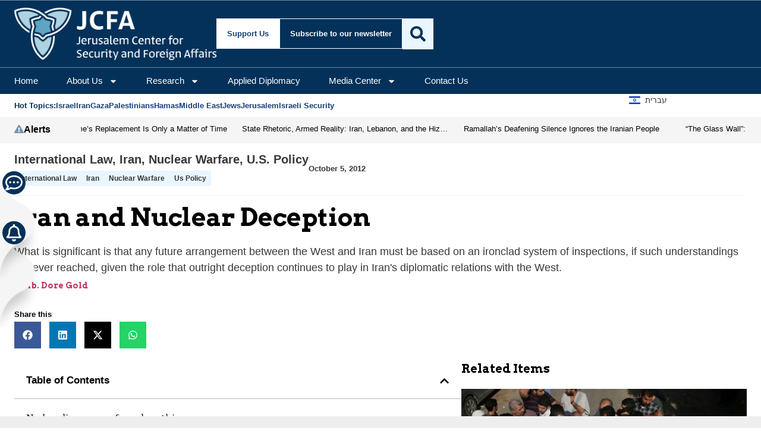

--- FILE ---
content_type: text/html; charset=utf-8
request_url: https://www.google.com/recaptcha/api2/anchor?ar=1&k=6Lf49TkaAAAAAN6IZrmvWWaeCXDxfKxa2-Qjf-xb&co=aHR0cHM6Ly93d3cuamdpdmUuY29tOjQ0Mw..&hl=en&v=N67nZn4AqZkNcbeMu4prBgzg&size=invisible&anchor-ms=20000&execute-ms=30000&cb=8in7xxl0rssy
body_size: 48834
content:
<!DOCTYPE HTML><html dir="ltr" lang="en"><head><meta http-equiv="Content-Type" content="text/html; charset=UTF-8">
<meta http-equiv="X-UA-Compatible" content="IE=edge">
<title>reCAPTCHA</title>
<style type="text/css">
/* cyrillic-ext */
@font-face {
  font-family: 'Roboto';
  font-style: normal;
  font-weight: 400;
  font-stretch: 100%;
  src: url(//fonts.gstatic.com/s/roboto/v48/KFO7CnqEu92Fr1ME7kSn66aGLdTylUAMa3GUBHMdazTgWw.woff2) format('woff2');
  unicode-range: U+0460-052F, U+1C80-1C8A, U+20B4, U+2DE0-2DFF, U+A640-A69F, U+FE2E-FE2F;
}
/* cyrillic */
@font-face {
  font-family: 'Roboto';
  font-style: normal;
  font-weight: 400;
  font-stretch: 100%;
  src: url(//fonts.gstatic.com/s/roboto/v48/KFO7CnqEu92Fr1ME7kSn66aGLdTylUAMa3iUBHMdazTgWw.woff2) format('woff2');
  unicode-range: U+0301, U+0400-045F, U+0490-0491, U+04B0-04B1, U+2116;
}
/* greek-ext */
@font-face {
  font-family: 'Roboto';
  font-style: normal;
  font-weight: 400;
  font-stretch: 100%;
  src: url(//fonts.gstatic.com/s/roboto/v48/KFO7CnqEu92Fr1ME7kSn66aGLdTylUAMa3CUBHMdazTgWw.woff2) format('woff2');
  unicode-range: U+1F00-1FFF;
}
/* greek */
@font-face {
  font-family: 'Roboto';
  font-style: normal;
  font-weight: 400;
  font-stretch: 100%;
  src: url(//fonts.gstatic.com/s/roboto/v48/KFO7CnqEu92Fr1ME7kSn66aGLdTylUAMa3-UBHMdazTgWw.woff2) format('woff2');
  unicode-range: U+0370-0377, U+037A-037F, U+0384-038A, U+038C, U+038E-03A1, U+03A3-03FF;
}
/* math */
@font-face {
  font-family: 'Roboto';
  font-style: normal;
  font-weight: 400;
  font-stretch: 100%;
  src: url(//fonts.gstatic.com/s/roboto/v48/KFO7CnqEu92Fr1ME7kSn66aGLdTylUAMawCUBHMdazTgWw.woff2) format('woff2');
  unicode-range: U+0302-0303, U+0305, U+0307-0308, U+0310, U+0312, U+0315, U+031A, U+0326-0327, U+032C, U+032F-0330, U+0332-0333, U+0338, U+033A, U+0346, U+034D, U+0391-03A1, U+03A3-03A9, U+03B1-03C9, U+03D1, U+03D5-03D6, U+03F0-03F1, U+03F4-03F5, U+2016-2017, U+2034-2038, U+203C, U+2040, U+2043, U+2047, U+2050, U+2057, U+205F, U+2070-2071, U+2074-208E, U+2090-209C, U+20D0-20DC, U+20E1, U+20E5-20EF, U+2100-2112, U+2114-2115, U+2117-2121, U+2123-214F, U+2190, U+2192, U+2194-21AE, U+21B0-21E5, U+21F1-21F2, U+21F4-2211, U+2213-2214, U+2216-22FF, U+2308-230B, U+2310, U+2319, U+231C-2321, U+2336-237A, U+237C, U+2395, U+239B-23B7, U+23D0, U+23DC-23E1, U+2474-2475, U+25AF, U+25B3, U+25B7, U+25BD, U+25C1, U+25CA, U+25CC, U+25FB, U+266D-266F, U+27C0-27FF, U+2900-2AFF, U+2B0E-2B11, U+2B30-2B4C, U+2BFE, U+3030, U+FF5B, U+FF5D, U+1D400-1D7FF, U+1EE00-1EEFF;
}
/* symbols */
@font-face {
  font-family: 'Roboto';
  font-style: normal;
  font-weight: 400;
  font-stretch: 100%;
  src: url(//fonts.gstatic.com/s/roboto/v48/KFO7CnqEu92Fr1ME7kSn66aGLdTylUAMaxKUBHMdazTgWw.woff2) format('woff2');
  unicode-range: U+0001-000C, U+000E-001F, U+007F-009F, U+20DD-20E0, U+20E2-20E4, U+2150-218F, U+2190, U+2192, U+2194-2199, U+21AF, U+21E6-21F0, U+21F3, U+2218-2219, U+2299, U+22C4-22C6, U+2300-243F, U+2440-244A, U+2460-24FF, U+25A0-27BF, U+2800-28FF, U+2921-2922, U+2981, U+29BF, U+29EB, U+2B00-2BFF, U+4DC0-4DFF, U+FFF9-FFFB, U+10140-1018E, U+10190-1019C, U+101A0, U+101D0-101FD, U+102E0-102FB, U+10E60-10E7E, U+1D2C0-1D2D3, U+1D2E0-1D37F, U+1F000-1F0FF, U+1F100-1F1AD, U+1F1E6-1F1FF, U+1F30D-1F30F, U+1F315, U+1F31C, U+1F31E, U+1F320-1F32C, U+1F336, U+1F378, U+1F37D, U+1F382, U+1F393-1F39F, U+1F3A7-1F3A8, U+1F3AC-1F3AF, U+1F3C2, U+1F3C4-1F3C6, U+1F3CA-1F3CE, U+1F3D4-1F3E0, U+1F3ED, U+1F3F1-1F3F3, U+1F3F5-1F3F7, U+1F408, U+1F415, U+1F41F, U+1F426, U+1F43F, U+1F441-1F442, U+1F444, U+1F446-1F449, U+1F44C-1F44E, U+1F453, U+1F46A, U+1F47D, U+1F4A3, U+1F4B0, U+1F4B3, U+1F4B9, U+1F4BB, U+1F4BF, U+1F4C8-1F4CB, U+1F4D6, U+1F4DA, U+1F4DF, U+1F4E3-1F4E6, U+1F4EA-1F4ED, U+1F4F7, U+1F4F9-1F4FB, U+1F4FD-1F4FE, U+1F503, U+1F507-1F50B, U+1F50D, U+1F512-1F513, U+1F53E-1F54A, U+1F54F-1F5FA, U+1F610, U+1F650-1F67F, U+1F687, U+1F68D, U+1F691, U+1F694, U+1F698, U+1F6AD, U+1F6B2, U+1F6B9-1F6BA, U+1F6BC, U+1F6C6-1F6CF, U+1F6D3-1F6D7, U+1F6E0-1F6EA, U+1F6F0-1F6F3, U+1F6F7-1F6FC, U+1F700-1F7FF, U+1F800-1F80B, U+1F810-1F847, U+1F850-1F859, U+1F860-1F887, U+1F890-1F8AD, U+1F8B0-1F8BB, U+1F8C0-1F8C1, U+1F900-1F90B, U+1F93B, U+1F946, U+1F984, U+1F996, U+1F9E9, U+1FA00-1FA6F, U+1FA70-1FA7C, U+1FA80-1FA89, U+1FA8F-1FAC6, U+1FACE-1FADC, U+1FADF-1FAE9, U+1FAF0-1FAF8, U+1FB00-1FBFF;
}
/* vietnamese */
@font-face {
  font-family: 'Roboto';
  font-style: normal;
  font-weight: 400;
  font-stretch: 100%;
  src: url(//fonts.gstatic.com/s/roboto/v48/KFO7CnqEu92Fr1ME7kSn66aGLdTylUAMa3OUBHMdazTgWw.woff2) format('woff2');
  unicode-range: U+0102-0103, U+0110-0111, U+0128-0129, U+0168-0169, U+01A0-01A1, U+01AF-01B0, U+0300-0301, U+0303-0304, U+0308-0309, U+0323, U+0329, U+1EA0-1EF9, U+20AB;
}
/* latin-ext */
@font-face {
  font-family: 'Roboto';
  font-style: normal;
  font-weight: 400;
  font-stretch: 100%;
  src: url(//fonts.gstatic.com/s/roboto/v48/KFO7CnqEu92Fr1ME7kSn66aGLdTylUAMa3KUBHMdazTgWw.woff2) format('woff2');
  unicode-range: U+0100-02BA, U+02BD-02C5, U+02C7-02CC, U+02CE-02D7, U+02DD-02FF, U+0304, U+0308, U+0329, U+1D00-1DBF, U+1E00-1E9F, U+1EF2-1EFF, U+2020, U+20A0-20AB, U+20AD-20C0, U+2113, U+2C60-2C7F, U+A720-A7FF;
}
/* latin */
@font-face {
  font-family: 'Roboto';
  font-style: normal;
  font-weight: 400;
  font-stretch: 100%;
  src: url(//fonts.gstatic.com/s/roboto/v48/KFO7CnqEu92Fr1ME7kSn66aGLdTylUAMa3yUBHMdazQ.woff2) format('woff2');
  unicode-range: U+0000-00FF, U+0131, U+0152-0153, U+02BB-02BC, U+02C6, U+02DA, U+02DC, U+0304, U+0308, U+0329, U+2000-206F, U+20AC, U+2122, U+2191, U+2193, U+2212, U+2215, U+FEFF, U+FFFD;
}
/* cyrillic-ext */
@font-face {
  font-family: 'Roboto';
  font-style: normal;
  font-weight: 500;
  font-stretch: 100%;
  src: url(//fonts.gstatic.com/s/roboto/v48/KFO7CnqEu92Fr1ME7kSn66aGLdTylUAMa3GUBHMdazTgWw.woff2) format('woff2');
  unicode-range: U+0460-052F, U+1C80-1C8A, U+20B4, U+2DE0-2DFF, U+A640-A69F, U+FE2E-FE2F;
}
/* cyrillic */
@font-face {
  font-family: 'Roboto';
  font-style: normal;
  font-weight: 500;
  font-stretch: 100%;
  src: url(//fonts.gstatic.com/s/roboto/v48/KFO7CnqEu92Fr1ME7kSn66aGLdTylUAMa3iUBHMdazTgWw.woff2) format('woff2');
  unicode-range: U+0301, U+0400-045F, U+0490-0491, U+04B0-04B1, U+2116;
}
/* greek-ext */
@font-face {
  font-family: 'Roboto';
  font-style: normal;
  font-weight: 500;
  font-stretch: 100%;
  src: url(//fonts.gstatic.com/s/roboto/v48/KFO7CnqEu92Fr1ME7kSn66aGLdTylUAMa3CUBHMdazTgWw.woff2) format('woff2');
  unicode-range: U+1F00-1FFF;
}
/* greek */
@font-face {
  font-family: 'Roboto';
  font-style: normal;
  font-weight: 500;
  font-stretch: 100%;
  src: url(//fonts.gstatic.com/s/roboto/v48/KFO7CnqEu92Fr1ME7kSn66aGLdTylUAMa3-UBHMdazTgWw.woff2) format('woff2');
  unicode-range: U+0370-0377, U+037A-037F, U+0384-038A, U+038C, U+038E-03A1, U+03A3-03FF;
}
/* math */
@font-face {
  font-family: 'Roboto';
  font-style: normal;
  font-weight: 500;
  font-stretch: 100%;
  src: url(//fonts.gstatic.com/s/roboto/v48/KFO7CnqEu92Fr1ME7kSn66aGLdTylUAMawCUBHMdazTgWw.woff2) format('woff2');
  unicode-range: U+0302-0303, U+0305, U+0307-0308, U+0310, U+0312, U+0315, U+031A, U+0326-0327, U+032C, U+032F-0330, U+0332-0333, U+0338, U+033A, U+0346, U+034D, U+0391-03A1, U+03A3-03A9, U+03B1-03C9, U+03D1, U+03D5-03D6, U+03F0-03F1, U+03F4-03F5, U+2016-2017, U+2034-2038, U+203C, U+2040, U+2043, U+2047, U+2050, U+2057, U+205F, U+2070-2071, U+2074-208E, U+2090-209C, U+20D0-20DC, U+20E1, U+20E5-20EF, U+2100-2112, U+2114-2115, U+2117-2121, U+2123-214F, U+2190, U+2192, U+2194-21AE, U+21B0-21E5, U+21F1-21F2, U+21F4-2211, U+2213-2214, U+2216-22FF, U+2308-230B, U+2310, U+2319, U+231C-2321, U+2336-237A, U+237C, U+2395, U+239B-23B7, U+23D0, U+23DC-23E1, U+2474-2475, U+25AF, U+25B3, U+25B7, U+25BD, U+25C1, U+25CA, U+25CC, U+25FB, U+266D-266F, U+27C0-27FF, U+2900-2AFF, U+2B0E-2B11, U+2B30-2B4C, U+2BFE, U+3030, U+FF5B, U+FF5D, U+1D400-1D7FF, U+1EE00-1EEFF;
}
/* symbols */
@font-face {
  font-family: 'Roboto';
  font-style: normal;
  font-weight: 500;
  font-stretch: 100%;
  src: url(//fonts.gstatic.com/s/roboto/v48/KFO7CnqEu92Fr1ME7kSn66aGLdTylUAMaxKUBHMdazTgWw.woff2) format('woff2');
  unicode-range: U+0001-000C, U+000E-001F, U+007F-009F, U+20DD-20E0, U+20E2-20E4, U+2150-218F, U+2190, U+2192, U+2194-2199, U+21AF, U+21E6-21F0, U+21F3, U+2218-2219, U+2299, U+22C4-22C6, U+2300-243F, U+2440-244A, U+2460-24FF, U+25A0-27BF, U+2800-28FF, U+2921-2922, U+2981, U+29BF, U+29EB, U+2B00-2BFF, U+4DC0-4DFF, U+FFF9-FFFB, U+10140-1018E, U+10190-1019C, U+101A0, U+101D0-101FD, U+102E0-102FB, U+10E60-10E7E, U+1D2C0-1D2D3, U+1D2E0-1D37F, U+1F000-1F0FF, U+1F100-1F1AD, U+1F1E6-1F1FF, U+1F30D-1F30F, U+1F315, U+1F31C, U+1F31E, U+1F320-1F32C, U+1F336, U+1F378, U+1F37D, U+1F382, U+1F393-1F39F, U+1F3A7-1F3A8, U+1F3AC-1F3AF, U+1F3C2, U+1F3C4-1F3C6, U+1F3CA-1F3CE, U+1F3D4-1F3E0, U+1F3ED, U+1F3F1-1F3F3, U+1F3F5-1F3F7, U+1F408, U+1F415, U+1F41F, U+1F426, U+1F43F, U+1F441-1F442, U+1F444, U+1F446-1F449, U+1F44C-1F44E, U+1F453, U+1F46A, U+1F47D, U+1F4A3, U+1F4B0, U+1F4B3, U+1F4B9, U+1F4BB, U+1F4BF, U+1F4C8-1F4CB, U+1F4D6, U+1F4DA, U+1F4DF, U+1F4E3-1F4E6, U+1F4EA-1F4ED, U+1F4F7, U+1F4F9-1F4FB, U+1F4FD-1F4FE, U+1F503, U+1F507-1F50B, U+1F50D, U+1F512-1F513, U+1F53E-1F54A, U+1F54F-1F5FA, U+1F610, U+1F650-1F67F, U+1F687, U+1F68D, U+1F691, U+1F694, U+1F698, U+1F6AD, U+1F6B2, U+1F6B9-1F6BA, U+1F6BC, U+1F6C6-1F6CF, U+1F6D3-1F6D7, U+1F6E0-1F6EA, U+1F6F0-1F6F3, U+1F6F7-1F6FC, U+1F700-1F7FF, U+1F800-1F80B, U+1F810-1F847, U+1F850-1F859, U+1F860-1F887, U+1F890-1F8AD, U+1F8B0-1F8BB, U+1F8C0-1F8C1, U+1F900-1F90B, U+1F93B, U+1F946, U+1F984, U+1F996, U+1F9E9, U+1FA00-1FA6F, U+1FA70-1FA7C, U+1FA80-1FA89, U+1FA8F-1FAC6, U+1FACE-1FADC, U+1FADF-1FAE9, U+1FAF0-1FAF8, U+1FB00-1FBFF;
}
/* vietnamese */
@font-face {
  font-family: 'Roboto';
  font-style: normal;
  font-weight: 500;
  font-stretch: 100%;
  src: url(//fonts.gstatic.com/s/roboto/v48/KFO7CnqEu92Fr1ME7kSn66aGLdTylUAMa3OUBHMdazTgWw.woff2) format('woff2');
  unicode-range: U+0102-0103, U+0110-0111, U+0128-0129, U+0168-0169, U+01A0-01A1, U+01AF-01B0, U+0300-0301, U+0303-0304, U+0308-0309, U+0323, U+0329, U+1EA0-1EF9, U+20AB;
}
/* latin-ext */
@font-face {
  font-family: 'Roboto';
  font-style: normal;
  font-weight: 500;
  font-stretch: 100%;
  src: url(//fonts.gstatic.com/s/roboto/v48/KFO7CnqEu92Fr1ME7kSn66aGLdTylUAMa3KUBHMdazTgWw.woff2) format('woff2');
  unicode-range: U+0100-02BA, U+02BD-02C5, U+02C7-02CC, U+02CE-02D7, U+02DD-02FF, U+0304, U+0308, U+0329, U+1D00-1DBF, U+1E00-1E9F, U+1EF2-1EFF, U+2020, U+20A0-20AB, U+20AD-20C0, U+2113, U+2C60-2C7F, U+A720-A7FF;
}
/* latin */
@font-face {
  font-family: 'Roboto';
  font-style: normal;
  font-weight: 500;
  font-stretch: 100%;
  src: url(//fonts.gstatic.com/s/roboto/v48/KFO7CnqEu92Fr1ME7kSn66aGLdTylUAMa3yUBHMdazQ.woff2) format('woff2');
  unicode-range: U+0000-00FF, U+0131, U+0152-0153, U+02BB-02BC, U+02C6, U+02DA, U+02DC, U+0304, U+0308, U+0329, U+2000-206F, U+20AC, U+2122, U+2191, U+2193, U+2212, U+2215, U+FEFF, U+FFFD;
}
/* cyrillic-ext */
@font-face {
  font-family: 'Roboto';
  font-style: normal;
  font-weight: 900;
  font-stretch: 100%;
  src: url(//fonts.gstatic.com/s/roboto/v48/KFO7CnqEu92Fr1ME7kSn66aGLdTylUAMa3GUBHMdazTgWw.woff2) format('woff2');
  unicode-range: U+0460-052F, U+1C80-1C8A, U+20B4, U+2DE0-2DFF, U+A640-A69F, U+FE2E-FE2F;
}
/* cyrillic */
@font-face {
  font-family: 'Roboto';
  font-style: normal;
  font-weight: 900;
  font-stretch: 100%;
  src: url(//fonts.gstatic.com/s/roboto/v48/KFO7CnqEu92Fr1ME7kSn66aGLdTylUAMa3iUBHMdazTgWw.woff2) format('woff2');
  unicode-range: U+0301, U+0400-045F, U+0490-0491, U+04B0-04B1, U+2116;
}
/* greek-ext */
@font-face {
  font-family: 'Roboto';
  font-style: normal;
  font-weight: 900;
  font-stretch: 100%;
  src: url(//fonts.gstatic.com/s/roboto/v48/KFO7CnqEu92Fr1ME7kSn66aGLdTylUAMa3CUBHMdazTgWw.woff2) format('woff2');
  unicode-range: U+1F00-1FFF;
}
/* greek */
@font-face {
  font-family: 'Roboto';
  font-style: normal;
  font-weight: 900;
  font-stretch: 100%;
  src: url(//fonts.gstatic.com/s/roboto/v48/KFO7CnqEu92Fr1ME7kSn66aGLdTylUAMa3-UBHMdazTgWw.woff2) format('woff2');
  unicode-range: U+0370-0377, U+037A-037F, U+0384-038A, U+038C, U+038E-03A1, U+03A3-03FF;
}
/* math */
@font-face {
  font-family: 'Roboto';
  font-style: normal;
  font-weight: 900;
  font-stretch: 100%;
  src: url(//fonts.gstatic.com/s/roboto/v48/KFO7CnqEu92Fr1ME7kSn66aGLdTylUAMawCUBHMdazTgWw.woff2) format('woff2');
  unicode-range: U+0302-0303, U+0305, U+0307-0308, U+0310, U+0312, U+0315, U+031A, U+0326-0327, U+032C, U+032F-0330, U+0332-0333, U+0338, U+033A, U+0346, U+034D, U+0391-03A1, U+03A3-03A9, U+03B1-03C9, U+03D1, U+03D5-03D6, U+03F0-03F1, U+03F4-03F5, U+2016-2017, U+2034-2038, U+203C, U+2040, U+2043, U+2047, U+2050, U+2057, U+205F, U+2070-2071, U+2074-208E, U+2090-209C, U+20D0-20DC, U+20E1, U+20E5-20EF, U+2100-2112, U+2114-2115, U+2117-2121, U+2123-214F, U+2190, U+2192, U+2194-21AE, U+21B0-21E5, U+21F1-21F2, U+21F4-2211, U+2213-2214, U+2216-22FF, U+2308-230B, U+2310, U+2319, U+231C-2321, U+2336-237A, U+237C, U+2395, U+239B-23B7, U+23D0, U+23DC-23E1, U+2474-2475, U+25AF, U+25B3, U+25B7, U+25BD, U+25C1, U+25CA, U+25CC, U+25FB, U+266D-266F, U+27C0-27FF, U+2900-2AFF, U+2B0E-2B11, U+2B30-2B4C, U+2BFE, U+3030, U+FF5B, U+FF5D, U+1D400-1D7FF, U+1EE00-1EEFF;
}
/* symbols */
@font-face {
  font-family: 'Roboto';
  font-style: normal;
  font-weight: 900;
  font-stretch: 100%;
  src: url(//fonts.gstatic.com/s/roboto/v48/KFO7CnqEu92Fr1ME7kSn66aGLdTylUAMaxKUBHMdazTgWw.woff2) format('woff2');
  unicode-range: U+0001-000C, U+000E-001F, U+007F-009F, U+20DD-20E0, U+20E2-20E4, U+2150-218F, U+2190, U+2192, U+2194-2199, U+21AF, U+21E6-21F0, U+21F3, U+2218-2219, U+2299, U+22C4-22C6, U+2300-243F, U+2440-244A, U+2460-24FF, U+25A0-27BF, U+2800-28FF, U+2921-2922, U+2981, U+29BF, U+29EB, U+2B00-2BFF, U+4DC0-4DFF, U+FFF9-FFFB, U+10140-1018E, U+10190-1019C, U+101A0, U+101D0-101FD, U+102E0-102FB, U+10E60-10E7E, U+1D2C0-1D2D3, U+1D2E0-1D37F, U+1F000-1F0FF, U+1F100-1F1AD, U+1F1E6-1F1FF, U+1F30D-1F30F, U+1F315, U+1F31C, U+1F31E, U+1F320-1F32C, U+1F336, U+1F378, U+1F37D, U+1F382, U+1F393-1F39F, U+1F3A7-1F3A8, U+1F3AC-1F3AF, U+1F3C2, U+1F3C4-1F3C6, U+1F3CA-1F3CE, U+1F3D4-1F3E0, U+1F3ED, U+1F3F1-1F3F3, U+1F3F5-1F3F7, U+1F408, U+1F415, U+1F41F, U+1F426, U+1F43F, U+1F441-1F442, U+1F444, U+1F446-1F449, U+1F44C-1F44E, U+1F453, U+1F46A, U+1F47D, U+1F4A3, U+1F4B0, U+1F4B3, U+1F4B9, U+1F4BB, U+1F4BF, U+1F4C8-1F4CB, U+1F4D6, U+1F4DA, U+1F4DF, U+1F4E3-1F4E6, U+1F4EA-1F4ED, U+1F4F7, U+1F4F9-1F4FB, U+1F4FD-1F4FE, U+1F503, U+1F507-1F50B, U+1F50D, U+1F512-1F513, U+1F53E-1F54A, U+1F54F-1F5FA, U+1F610, U+1F650-1F67F, U+1F687, U+1F68D, U+1F691, U+1F694, U+1F698, U+1F6AD, U+1F6B2, U+1F6B9-1F6BA, U+1F6BC, U+1F6C6-1F6CF, U+1F6D3-1F6D7, U+1F6E0-1F6EA, U+1F6F0-1F6F3, U+1F6F7-1F6FC, U+1F700-1F7FF, U+1F800-1F80B, U+1F810-1F847, U+1F850-1F859, U+1F860-1F887, U+1F890-1F8AD, U+1F8B0-1F8BB, U+1F8C0-1F8C1, U+1F900-1F90B, U+1F93B, U+1F946, U+1F984, U+1F996, U+1F9E9, U+1FA00-1FA6F, U+1FA70-1FA7C, U+1FA80-1FA89, U+1FA8F-1FAC6, U+1FACE-1FADC, U+1FADF-1FAE9, U+1FAF0-1FAF8, U+1FB00-1FBFF;
}
/* vietnamese */
@font-face {
  font-family: 'Roboto';
  font-style: normal;
  font-weight: 900;
  font-stretch: 100%;
  src: url(//fonts.gstatic.com/s/roboto/v48/KFO7CnqEu92Fr1ME7kSn66aGLdTylUAMa3OUBHMdazTgWw.woff2) format('woff2');
  unicode-range: U+0102-0103, U+0110-0111, U+0128-0129, U+0168-0169, U+01A0-01A1, U+01AF-01B0, U+0300-0301, U+0303-0304, U+0308-0309, U+0323, U+0329, U+1EA0-1EF9, U+20AB;
}
/* latin-ext */
@font-face {
  font-family: 'Roboto';
  font-style: normal;
  font-weight: 900;
  font-stretch: 100%;
  src: url(//fonts.gstatic.com/s/roboto/v48/KFO7CnqEu92Fr1ME7kSn66aGLdTylUAMa3KUBHMdazTgWw.woff2) format('woff2');
  unicode-range: U+0100-02BA, U+02BD-02C5, U+02C7-02CC, U+02CE-02D7, U+02DD-02FF, U+0304, U+0308, U+0329, U+1D00-1DBF, U+1E00-1E9F, U+1EF2-1EFF, U+2020, U+20A0-20AB, U+20AD-20C0, U+2113, U+2C60-2C7F, U+A720-A7FF;
}
/* latin */
@font-face {
  font-family: 'Roboto';
  font-style: normal;
  font-weight: 900;
  font-stretch: 100%;
  src: url(//fonts.gstatic.com/s/roboto/v48/KFO7CnqEu92Fr1ME7kSn66aGLdTylUAMa3yUBHMdazQ.woff2) format('woff2');
  unicode-range: U+0000-00FF, U+0131, U+0152-0153, U+02BB-02BC, U+02C6, U+02DA, U+02DC, U+0304, U+0308, U+0329, U+2000-206F, U+20AC, U+2122, U+2191, U+2193, U+2212, U+2215, U+FEFF, U+FFFD;
}

</style>
<link rel="stylesheet" type="text/css" href="https://www.gstatic.com/recaptcha/releases/N67nZn4AqZkNcbeMu4prBgzg/styles__ltr.css">
<script nonce="hvMcn7vsnoYrnGpABoLmNg" type="text/javascript">window['__recaptcha_api'] = 'https://www.google.com/recaptcha/api2/';</script>
<script type="text/javascript" src="https://www.gstatic.com/recaptcha/releases/N67nZn4AqZkNcbeMu4prBgzg/recaptcha__en.js" nonce="hvMcn7vsnoYrnGpABoLmNg">
      
    </script></head>
<body><div id="rc-anchor-alert" class="rc-anchor-alert"></div>
<input type="hidden" id="recaptcha-token" value="[base64]">
<script type="text/javascript" nonce="hvMcn7vsnoYrnGpABoLmNg">
      recaptcha.anchor.Main.init("[\x22ainput\x22,[\x22bgdata\x22,\x22\x22,\[base64]/[base64]/[base64]/ZyhXLGgpOnEoW04sMjEsbF0sVywwKSxoKSxmYWxzZSxmYWxzZSl9Y2F0Y2goayl7RygzNTgsVyk/[base64]/[base64]/[base64]/[base64]/[base64]/[base64]/[base64]/bmV3IEJbT10oRFswXSk6dz09Mj9uZXcgQltPXShEWzBdLERbMV0pOnc9PTM/bmV3IEJbT10oRFswXSxEWzFdLERbMl0pOnc9PTQ/[base64]/[base64]/[base64]/[base64]/[base64]\\u003d\x22,\[base64]\\u003d\\u003d\x22,\x22w43Cky5PwoHDqSfCmMKqasKQw5vClAtcw45FNsOYw4VuKVXCqXptc8OGwrDDnMOMw5zClihqwqgeNTXDqQPCnnTDlsOBWBs9w4TDksOkw6/DrsKbwovCgcOWOwzCrMK8w6XDqnYywoHClXHDrsOsZcKXwprCjMK0dwDDi13CqcKDJMKowqzCnk5mw7LCgMO4w717C8KZAU/[base64]/DlGIOR8KyewnCusOLDk5yDm3Dt8OawobCqRQEcMO0w6TCpx16FVnDnCLDlX8Cwrt3IsKUw5fCm8KbCgsWw4LClgzCkBNxwrs/w5LCl3YObhYmwqLCkMKFOsKcAgrCp0rDnsKbwpzDqG51WcKgZVTDthrCucOCwqZ+SArCs8KHYzgWHwTDlcOQwpxnw4PDssO9w6TCgsObwr3CqhfCi1k9OHlVw77CqsO/FT3Di8OqwpVtwrvDlMObwoDCt8OWw6jCs8OhwoHCu8KBKsOCc8K7wp3CgWd0w5XCiDU+ScOTFg01KcOkw49pwoRUw4fDhsOzLUpcwpsyZsOywrJCw7TCo2nCnXLCiHkgwonCv1Fpw4lpJVfCvWzDkcOjMcO1QS4hRsKBe8O/OXfDth/Cr8KJZhrDiMO/wrjCrRwZQMOuScOtw7AjSMOUw6/CpC0hw57ClsO8PiPDvTDCucKTw4XDnCrDlkUtbcKKOB7DnWDCusOsw4sabcK9fQU2f8KPw7PClwzDqcKCCMOkw5PDrcKPwr8nQj/[base64]/CmFgVw6PDtcO/wp3CuMKCw4LDocKewqU7wprDlgoiwq8iCRZrbcK/w4XDpRjCmAjCoj9/w6DCrsOREUjChzR7e3DCjFHCt2oAwplgw7DDucKVw43DuXnDhMKOw5bCpMOuw5dsDcOiDcOYOiN+O3waScKBw6FgwpB3wr4Sw6w5w695w7wOw4nDjsOSMi9WwpFLYxjDtsKiGcKSw7nCl8K8IcOrLxjCmxTCpMKBajvCtsK7wr/[base64]/wpjChcKaDDLDqVzCrcOScHTDvm/Dt8OWBsOnc8KGwoLDjcK2wq0bw4/DuMONeCzCnD/Cg0jClWl3w7TDsnYnZV4sAcOpScK5w4HDjMKZF8ODwqkFE8OzwonDqMK+w7/DqsKWwqHCghTCrjrDr0FLL1HChjPCuiPDuMONMMKYS3oXelrCssOuH0vDtsO+w73DmsOREjxvwqHDkFXDqcKUw79Rw6wCPsOAEcKSVsKYBzHDkm/CtMOfO0NYwrROw6FEwrDDjHkSTG4zPcObw6FzVDLCn8KFZcK2B8Kbw7tpw5bDnzPCr0bCk3XDtsKxAcOZL3hPRzEAWcKBFsKuD8OuZFkhw5zDtULDicOsAcKQw5PDo8Kwwq9qR8O/wpvClz3Cu8KHwrDCsRNVwrhew7DCgsK8w77CiT7Dhh4ow6jCksKAw4QKwoTDsCgzwpvClXBMDsOhK8OMw4puw69gw5vCssOOQiZfw7AMw4rCqGPDknfDj0HDkUwKw5xwTsKzUX3DqEsfP1onQcKswr7ClBFNw6vDvcOmw7TDoApZJ3k0w6HDoGTDhlktKjpGTMK/[base64]/wpDDicKkW8KuwrHDrRHDoQLCiBUBw7rCmRnDqRjDj8OBeHUFwqXDiQvDvxrCmsKUSQoPcMKdw6J3BjHDqsKCw73CqcK2XcOJwrA6RAMWcADCjQrCp8OOEsK5cGTCn0xZXsKWwrpRw4RFwrXClsOnwp/CqMKMI8OxRC/DlcOvwrvCh2VLwps4bMKpw5BscsOQGWvDmVDClwMBIMKbeVDDtcKYwozCjQ3CoAzChcKnbX9nwr/CuhrCqXXChhR0JMKiVsOUDGTDgcKqwofDiMKAeTXCsWUQBcOjKMOnwqFUw4nCt8O5GcK8w6zCvg3Csi3ChUc3fMKYdzwuw7jCuwxkXsOQwoDCp0TDsTwuwqVcwrMdImvCkGLDjGPDhwPDunLDgRvCqsOYwrE/[base64]/Dj8Kabg3Dqx/DmjDCtsORw6LCrMOPH2bDjQorwqw6wqdiwq9hw71sTcKJUFh2DknCu8Kfw69fw7oXCMKNwohpw6LDilfCuMKtUcKnw4LCmsK6P8KPwrjCnMKLcsO4ZsK0w5bDtsKFwrsNw4Y8wqnDk18aw4/CpyTDrsKPwrx2w6nCqMO2VG3CgMOvGQHDoV7CosKEOC/Ck8Onwo7DkQcUwpB6wqJeNsKMU15NUHYSwrNAw6DDvQ1/EsOJVsKwXcONw4nCgsO7FQDCiMOUdsOkGsK0wowOw6tuwrnCi8O1w6pywrHDhcKRw7oywpbDtUHCqzIBw4YZwo9bw4nDiypZZcKKw7nDqMK2e1cSW8KPw55Rw6XCrUcQwpHDnsOWwpjClMOrwo7CuMKuK8KlwqMbwr0iwrt8w4LCozVIw5/CjgrDiGLDlTl0U8O4wr1Aw5QNKMOOwqLDtMKaXRHCuDsIX1zCr8KfEsK7woPCkzLCh2AZc8KOw4tFw5JwK24fw7TDmsKMQ8OFVcKXwqRdwrPCo0/DpMKhABjDiQbCjMOUw7xqMRjDuFBewo4Jw64tEnrDrsOiw5RPcW7DmsKJZhDDsHo5wr/ChjDCiU/DtxUgw73DqhXDukZ+DWY2w73CqCHDnMKxdwNkSsOrA1TChcOmw6zDpBjChcKuGU9+w7BFwoF/exDCiBfDssOgw6gdw4jChE/DnhlawozDpxhfPiImwqIJwq/Ds8ONw4t0w5hMTcO5WFxBDyJdanfCksOrw5w8wot/w5LDlcOtKsKiesKKJkPCh3XDpMODRgIZMWJTw7ZyFHvDiMKiZ8KzwrHDhVTCkMKJwrfDqMKLwrXDrQrDmsKaUGHCmsOew7vDnsOjw5bDq8OtZRDCrlHCl8Oow63CmsOEYsKdw5/Dsxs5Ih89dMODWXZUHsOYGcOTCmV5wr7DtsO/cMKpYUoYwr7Cgk9KwqkGAMKuwqrCtWkzw4UAEcKjw5nChsOfw7TCosKhFMOCcURLEwfDh8OqwqA2wrxtdnEGw4jDiSPDvMKew5PCpMOqwp3CjcKXw4ZTQMK/dlzCkkbDq8KEwp5GRcO8KBPCjXTDn8ORw7bCicKbTQnDlMOSHQjDvXYZfcKTw7DCp8Khw7ACE1BNdmPCgsKfwqIaccO5XXXDpcKhcmTCgsOxw5lIW8KaAcKOc8KdLMK3wqdFwpLCmBgLwrljwqnDnzBmwqjCsWg/woTDrHVuNsOQwp5Ww5TDvHXDjW0/wrjCocOhw4nCh8KswqFFF11pQ1/[base64]/[base64]/DmH3DkhI+YAcNa1AyTcK4woVVwoxEA2QOwr7ChTJFw6/[base64]/wrvDn2oNWcKeMD3Di3vCsQQZwpzCh8KqMwQaw6XDrwjDo8KPB8Kew7Ivwpclw4w7T8O3MMKiw7TDlsOPNmpbwovCnsKBw6FPRcO0w6jDjF/CqMKEw4wqw6DDnsK0wrzCvcKmw63DnsKIw4lTw7HDgMOgaFUjQcKnwqDDgcOvw5VWKzsqwqNrQ0XDoRPDpMOUw43CnMKuUcK+dQzDgUUqwpQmw49RwoTCjGbDicO/[base64]/[base64]/DllbClnDCnk7Co2Mmw7PDs8KHAsKDwqM0MUQjw4TDlcKncBfDhzNSwoUGwrRkGMOOJxAmVMOsFnLDiR9zw6oMwo7DlsKtc8KcMMOlwqRxw6zCrcK4Y8KjQcKgVMK+FUUhw4LCpsKBL1vCuEDDuMOYVl4ERmo+GifCpMO9J8OJw7MQC8K1w6J/HXDCnh3Cq1bCo1rCq8O2Xg7CocOMW8KewrwBY8K9fQrDrcKsawQpVcO/[base64]/CjxrCicKEcxZ4OsOlRBkhacOBLhfDlhkbFcKQw4/Ck8KTA1fCrk/[base64]/[base64]/HcKwYMKzdF3Dn8KhdAcvw6M/w6bDpsKRRHDCpcOJRcOYS8Kme8KpZcKcNMObwp/[base64]/Du3l7ciDDiEjChcKjwonDh8OSw51kPC5ow6/CjsKhQsKbw4FIwpPDoMOrw7XDkcKPNMK8w4bCv0k/w7UjWREdw5otVcO4dBR8wqQ9wozCikUCwqfCn8KkE3I4HTzCjAjCtsO0w5DCncKPwqZLR2ZtwojDsgPCsMKIYUlXwq/CtMKVw7U4MXpPwr/DnETCocONwooVZsOoZ8KcwojCsmzCrcOJw5pVwr1gWcODw6MTQ8Kyw6LCssK+woXDqkXDmsKswr1Lwq9MwrhvdMOYw7F0wq/Cpy12Hh3DucOfw4I5XjUAwoTDsxLCncO+w4oOw7rDpxvDiwdKZ2DDtXHDhkIHMxnDkgLDgMKfwqLDn8OWw4EsG8OsVcOhw5LDii3CklLCtwjDgQXDr0/CtMO1wqBCwoxuw4pvQD7CgMOswp7DoMKqw4nClVDDpcKlw51jOjI0wrYrw6s8USzCj8OYw6szw7p4MDTDpMKkY8K2Y1w8wo1KNE3ChcKiwoTDv8KcfXvChw/CuMOZUsK8DMKqw6fCq8KVJWJCwqzCp8KbUcODMSjCsGbDp8OCw4EAK3fDmy/Ch8Oaw73DtE0PYMOxw4MqwqMNwpsVTDZmDjYSw6XDmhgmDcKmw6plwo9jwqrCmsOcw5PCjFEewootwrQ8awhbwrpGwoQ0wonDhDkTw7PCgMOkw5teKMO7fcKww5FIwqHCgw/DmMOcw5fDjMKYwpkSSsOPw6ASUMOawp7Dn8KXwrpibcKzwo0vwqPCrA/CksKewr1/QcKbenROwojCgsKsIMKnblVNccOpw7RnJ8KjdsKlw6kVDxo5YcOdPsKzwoxxOMOmSMO1w5Jaw5rCmjrDkcOdw47CqV7DssOhI2jCjMKaCMKKNMO3wo3DgS42CMKawpvCn8KvUcOwwq0pw4TClkY6w6wxV8KQwrLCmMOZRMOVZGXCnG8KKxlXTTvCrx/CkcKXWX5AwqDCkF8swpnDicKAwqjDpsOJDV3ChA/DrBTDuURhEsOiAEsPwq/[base64]/[base64]/e3gJMsO/w6EkwqtadBRNCMOtw7RrSMKvZ8KuWsOxeg3ChcOlw6J2w6/CjcOUwrDDicKDFw7Ds8OqI8OEDsKQI0DDmzvDl8OHw6fCs8Kxw6NiwrvDpsOzw6jCoMO9fiBsU8KXwoVJwo/Cr1Z9Xk3DhU4FZMOmw5zDqsO6w7g5HsK0O8OYKsK2w4HCuyBsAsOaw4fDkELDmsKJaiY0wq/DgSItAcOCLVvCvcKTw689w4hpwpfDmTljwqrDvMOkw7bCpDV0wpHCk8O3Pkp6wonChsK4WMK3wrR3WBd/[base64]/w5VLahTCvcKRJilASX9ADR/[base64]/ChGNUNcORwpDDjcKTw5TDr8OXY8K/wqDDr8OvwoDDig1/VcOYZxnClMOCw5cTw6nDucOiJ8OaXhjDnz/CuWljw4PCtcK2w5ZwH1wMB8OFF3LCucONwpnDvVxDfMOVdg7Dt19mw6fCtcK0bwDDpVJBw5TCsFjCv3VRfknCkDZwKREJbsOXw6PDgWrDk8OUSTk2woYjw4fCsk9YQ8KYPCLCpy0Hw43DqHUBcMOTw5PCvRBIfBfCrsKGShUSfC/[base64]/DimnCig7Clx/Ct8KXPgtzLE0cHGlvw5Q0w6xQworCvsK3wrVJw53Ds3nCkF/DkTkuGcKaCAFdK8KpCsKvwqfDjsKDVWdTw6XDqcKTwrltw5LDgcKiYl3DpcK4RgfDp18XwrslGsKsXWpOw7Y8wrE9wrfDlR/CmQ80w4DDu8K2w7ZqS8ODwrXDusK2wrbDpGPDqXpneUTDuMK6SB1rwrMfwqxNwq/DmglHHcK6c2E5SXbCpcKHwprCtndSwr8ONkoMISIlw71uBj4Ww5JYwrI2RwcRw7HCgcO/w7zCoMKXw5ZwTcOBw7zCnMODMxrDvHTCiMOXK8OrX8OXw7TDqcKJQUV3alTCiXpxDcKkXcKGdWwJbW0cwppXwrnChcKePjw9M8KQwrPDmsOmc8Olwr/DoMKvGgDDpnRnw64sPlVKw6BMw77CucKgDsK9VBoqbsOFwp8Wfh15H37Dg8Ogw7ILw5LDoA7DmAcydH1iwqRiwrLDpsO+woluwpLCmxPDs8OKMMOmwqnDtMOUVUjDsj3DgsK3wqknZFA8woY6w70tw7HCiSXDqisHesOtfwoNwrPCnSHDg8OiO8O/UcOEPMK6wojDlcOUwqM6GWxSwpDDjMOIw6TCjMKVw7oqP8KbR8OCwqxLwqnChiLCucKNwpvDnUfCsX4kFgnDr8K/wpQvw4fDmGDCpsOXfMONN8Ohw7rCq8OFw5N8wpHCpB7Dq8KFwqXCljPCr8O2BMK/[base64]/OMKLwpjDmXHCnEvCm8KPNcK7IjgKw43DnMK/wpDDlhtVwrrClcKvw69qN8O/I8OdGsOzaRVOZcONw6rCj3UePcOjWW1pfCjChTXDrsKTOS4yw7DDo2FKwrtnJQ3DviNqwrTDgyvCmW0UdWt3w7TCuGF7dsO3wr0vwo/DpzhYw7jCixFoZMO0AMKKO8O3V8OWRxnCsScew4zDhCHDuDc2GMKdw5VUwqLDr8OKBMO3GW/DmcOSQsOGSsKqw4fDoMKCJDBaY8O8w47CvnzDiiIMwpkBQcK/woPCscOPFw44W8Oww4rDlU85csKhwrnCp3DDkMOKw7RlXFVGwqDDtVPCr8OVw6YIwobDpMKEwrvDpWp5dU/[base64]/RcO3wpzDt8OKwpnDt8KCw5XDm1x5MsK5U2LDtiU2w5zCqlJUw7t7P33CkS7CtiTCisO4fcOMK8OFAMO7cRFgAXIFwpl9FsK4w5TCp3Idwo8Dw5XDusKdZMKDw5B2w7/DgUzCuT0YASHDj0XCszQ+w7dvw7Z9Yl7CqsOKw77CtcKSw68vw7jDqMOQw7h1wo4CS8ONBMO9D8KBW8O+w7/ChMOsw77DocKoD2gXFS1AwpzDrcKXC0vDlVVmDcOZPMOVw7LCscKgRcOWUMKVwrbDr8KCwrDDqsOMYQpXw6BWwpo2GsOyIcOJTMOJw75GGMKvI0jCpXXDuMKOwqwGcV/Co3rDicOFbsOYd8OZC8OAw4NkB8KFQxsWYSvDgUrDksOew6lTNnbDiCMtdHx8FzMfOMOswoLCvcOseMOFYGYXC2zChcOvacOxOcOGwp8kQsOuwodMFcOkwrwYPQklJ3QIWn8+DMOVK07CvW/[base64]/DiTTDninDosO5w6chw6vDp35mPAZ+w4nCn1fClxUgIkAfF8OHdsKRMijDj8OKYVpRbhfDqm3DrsKrw7oHwpjDs8K7wpULwqZrw4bCrF/Dg8KaSAfCol/ChDQjw63ClsODw6MneMO+wpPCpWEvw4rDosKGwoQqw7DCpHg3NcODXnjCicKOJ8O1w7ITw6wIM3HDicK/JRnCjW9TwoI0a8OHwpHDvz/Cq8KKwpRJw6XDgTIMwrMfwqvDgS3DiH/Dt8KPw6TDuhLDkMKNw5rCpMOtw4QLw6nDhyFKTW5lwqdEX8KcZcO9HMOkwrBdeiHCuFvDmw/Dq8KsdXnDuMKywrnClyIUw4HCj8OxXA3CmnhGb8KlSibCgWM4HnxZDsO9A04lWGXDiVbDjWfDmsKSw6HDlcOrZ8KRc17CssK0P2sNQsKew5drEyrDt2FhD8K9w7vCgMOHZMOYw5/Cq3zDp8K2w70Swo/DvCXDjsOzw7pNwrQOw53DpMK9B8K9w6ZWwoHDqX3DoTRdw4zDpSPCtHfDrsOHPcONbMOpJn9kwrlVwo8iwovCtiFidjALwp1HDMKXD04Fwp3Cu0xGOj3CtsKqS8OFwpFNw5TCmsOleMOzw6nDosKnVA/[base64]/CnUpoP2TDnyjClsO9wrHCmXQ0f8Olw7Qhw4Z1wr7DjsK8w7lCSsOqPDA9wpt7wprCpMKPURUBeAkmw4NiwoMLwrDChG7CjsKtwo4uEsKzwojCnG/[base64]/FMO6w67DqjkfPy7Di1U5wpx3wqbDh8KqSMOgDsOIEsKNw7rDn8KFw4klwqlSwqzDonLDiEAyJkl+w50nw5nCkwh2UH4AXS9+wrAdXFJoIcKdwqDCuCbCrSQKNsOjw4Ylw7gEwrjDvMOowr4UbkbDt8KvTXjCgl4RwqBtwqnCj8KKVsKdw5Emwo/CgURlAcOcw5rDjDDDjhbDjsOHw5dRwpk/MF1swo/DssO+w5/DtBtSw7nDp8KbwrVuBUAvwp7DjBjCmR1VwrjDjF3DhwRnw6bDqC/CtDAiw6vCoxnDncOLMsOdd8KjwrXDghrCvMO3CMO8S1Zhw6rDsSrCrcK+wrPDv8KDR8KUw5HDgHpFNcKkw6fDvcKnccOsw7vDqcOvKcKVwpFUw5R6cBA9RMKVMsOtwoF5wq8ywoUkZW1KOkzDrBjDscK3wrFsw7INwqrCu3QABSjCkgMOYsOqG0FCYsKEA8KLwo/CncOjw5bDm3MOFcOjwpbDq8KwYQHCuWUuwozDvMKLAMKuCmYBw7DDgCAyaiIow4wPwqYQEMO5DcKdRCXDmcKZWFDDs8OLDF7DmMOMMgoFGBEqcMKXwoQgOltQwrpcJAHDmlYOIAVLUGM3WTbCrcO6woTCh8OnUMO7G2HCmmLDk8OhdcK4w5/[base64]/DuSLCn8O1JsOneGbCrMOPPSfDm8KdHhQsw6fCsFLDlsOgw43Dg8Kvwodrw4nDjMO3VyDDhxLDsmEbwp0awpzCnStsw7DCmCXCuhtAw6rDuHcEPcO9w4nCjQPDhAwfwqAfw7LDqcKSwoNATnt6P8OqGcKjCMKPw6J+w53DjcKowoBFUV0/S8OMDFMaZU0qw4LCiDDClggWMRIzwpHDnQYEwqDCiVFcwr/CgCjDtMKOOMK9BFU1wp/CjcK5w6LDicOCw7/[base64]/ClxkmwrIPb8OSw5cGwq8wwrrDscKzbcKxwrRcw4keSm/Cs8OHwrLCgUEZwrLDk8OmCcO4wrNgwrfDmkPCrsKiw5zCp8OGCgzDpXvCisOfw6RnwqDCp8Ksw71rw48ZVmfDkEfClQXCrMOXJcKfw6MqNybDp8OGwrhMGR3DisKsw4PDsiPCkcOpw5/[base64]/DikoFwr85QcO6Lj07w6zDnFjCjz9mYCLCvypsCMKNM8OAwoXDtkwKwqx3RsO9wrLDscKWLcKMw5rDksKNw7BDw5sDR8KxwoPDvMKPFTk6R8OVccKbJcO5wp5eY1tnwpAUw7c+XzYiDnfDvGthUsKcUFdae1sEwo1GA8K2wp3Cr8OMckQIw5NjecO/IMORwpkbRGfCmVMXd8KPQBDDlMKPJsKJw54GAMKAw5rCmR44w51Yw7R6UMOTYQLCpcKdKsKawr7Dr8OXwqU6XzzCnX/[base64]/Z8KUcsOaLcK4w5ZbScOLwq9ww73CnxhjVyo3KsOLw78ZFcOcVWU5OWENasKDV8OlwqE8w7UJwqd1Q8KhLcOVFsKxCFnCt3Bfw6pjwojCgcOPS0kVbsK/w7NqEXDDgEjCiB7DrhZGJA3CiAcyCMKMF8KxHgnCosK2w5LChGXCpcKxw6FCWGlJwoNmwqPCg0pCwr/DuFQ0IgrDoMKecWYCw5RLw6cJw4fCnVNcwq/[base64]/w4jCr3jCrcOTw7AwL2/Cl8KLdTM7LcKiw7Vmw6AtFldIwpo6w6EUZD/CmBQXI8KCHsOQUsKEw55Hw5oRwqXDo2Z4fW7Dv0AJw6RYJR15asKrw6nDqg43akjCqV3DocO9PMOxwqDDm8O6U2AwOy9aXT7Dpk7CvXnDqwcZw5F4w65QwrBZTCw1JMKtWCZ0w6ZhPC/[base64]/Dt3w4NAZewqEAwrvDuMO6w5zDhMKSw6bDt8KoeMOnwp7DmlxaHsONSMKZwptLw5LDhMOqYELDt8ONCQnCqsOJfcOCLwhxw43CjSTDqnvDl8OmwqrCicOnNGUiKMOSwrw5GghCw5jCtSMcMsKxwoXCpMKEI2fDkyxtZxXCthDDnMKEw5PCuV/Cq8Ocw5nCtkzDk2HDrGYFecOGLH0gL0vDrzF6dC0ZwovCpMKnCGcwKArCpMOqwpIKBiwYayrCtcObwpjDjcKow5nCphPDvMOTw7fCllV8wp3DssOkwofCsMK/cGTDisK4wrtuwqUTwrfDn8OTw7New4VWCiloFcK2GgHCqArCpcOcF8OEG8Ktw7LDuMO7LsOzw7BcBcKwO3PCs2UTw7UlRsOEbMKveWs2w7oWEsO0EFbDosKgKzDDo8KHIcO+cWzCrlNSHSDCkzzCimZaDMONfGtZw5zDlRbCqcOVw7MEw6w/wqfDvMO4w75NVljDrsOpwpDDrXLCl8K2U8KNwqvDjGbCthvDmcKow4rCrhoXN8O7PTXCs0bDqcOJw4rDoEk4dBfCgUXCrcK+VsK/w6LDuj3Cj3TClltkw5PCtMK0dW3Ch2I5YgvDpMOeV8KtE2zDoD/[base64]/[base64]/[base64]/DkcOdCjHCoSvDs8K1GSnClAdnwq8KwqDCr8O+HDrDm8Ksw4svw7jCsn/DmB/Cm8KMEw0lc8KPb8KxwqvDh8KPXcOyRB1BOQgswoTCrmrChsOFwrfCjMO/S8K9OArCkx8jwr/Cv8OHwqbDgcKoACfCn14swp/CqMKdw79Hfj3ChR0pw64lwqjDnidDFMOYRVfDm8KkwoNxVxx3U8K/wrsnw7bCg8O7wpc4w4bDhwRxw4B4L8KxfMOcwptCw4rDpMKFworCvFZDAS/DqVA3EsOww7bDv0siMcOEOcKxwqXCp0tjLC3DpMKQLQPCgxQJL8OYw4vDp8KSS0fDpG/CtcKgOcK3IWHDpcOJH8OKwoDDtjwSw63Ck8KbRMOTesOzwoLDoxoOGUDDti3CqE5tw61XworCvMKiGsOSY8KQwpEXeWZQw7LCssO7w7fClsOdwoMcaRRmCMOhOcOMwp4eVAU5w7J/[base64]/DvgTCl8KhRnBMPGDCthzDjAYWQVNHw7zDo2B7fsKUTcKiJAHCrcKIw7XDvRzDh8OEEHvDn8Kjwr9vw4kRfBsLfQHDicOYGsO3dmFZMMO8w75IwpLCpy/DgVg1w4rCuMOUCMOaEXrDhg5yw41aw6jDiMKUXmbCmnxfJMKbwqjCsMO1T8Oxw5HCinzDgTVEe8KkbRlzfcKMWcOqwowJw78TwpnCusKNw73CmVAcwpPCgV9HVsK7woYaMcO/OVglHcOqw5LCkMK3w4rCpXfDg8KAwp/DogPDo1fDsQHDl8KUCWPDnh/CniLDsRtGwpN4wpBmwqPDpQQ+wqTCs1FBw6rDnTbClknCsjbDkcKww6QNw4zDgsKIMBLCjH7CgEYZByfDpcOBw6vCn8O/GMKjw7QVwofCgxAhw4bCsF9SSsKww6vCvsO4BMKqwpQfwoLDsMOdG8KQw7fCmGzCksO7ISVwDyguw5nDrz7DkcKAwqJ5w5LDlsO/wrzCvsOrw4EADBsTwpQjwr11OCQLfMKtNAvCjhdWCsOgwqgIw7FOwovCpiXCjcK/PUbDnMKNwqRGw7oXGcOowovClFRVCcK8woJCZnnCpwRUw4DDvSHDqMK5AMONLMKhG8OMw4YswpnCp8OIH8OPwpPCnMOmWj8Vwpglwq/[base64]/WGbCgw5EwpTDucOeF8Kaw73DnzbCscOsw7Nfwp9AccKPw7bDvcOGw6h0w77DssKDwq3DsSLClh7Cr0HCr8KUw6rDlz3DjcOVw5zDkMKIAmAHw6ZawqJFc8OweQvDrcKOeCXDtMOLB2/Cvz7DhMK/QsOGXkNNwrbDr0USw5QkwqJOwpvCqHHDuMKwJMO8w54SZGEiK8O/[base64]/woZ1D8KuGH80bsKXwpnCnMOmVMO7w5sZOsOew4waIGrDik7DnMO4wqlsT8Kgw59oMyZUw7knL8OURsOww4AQPsKwLzZSwqLCp8Ofw6dRw5DDgMOpDkHDrTPCsUtOeMKQw7snw7bCqH0FFTgLOjkAwqkee2ZCCcOhZ1gSD3fCp8K9NcK/woHDksOdw5PDkw0+aMKPwp3DhRhhPMOaw70CFmzCrD97ZWBqw7nDkMO9wrTDnlLDvBx+OMKgcnk2wrvDlXRLwq3DvB7CgFdMwr3CriExGj3DnUpwwqXDrErCjMK8w4IMQMKJwqhmHD/[base64]/DmVB/an1HYcKbQh9RwpbDjFbDggVMaMKmOsK9ShnCtkvDs8O7w4PChMOtw4I/LHXCuDJUwrpuez8KO8KISBBUJA7CmndaGklQESM/[base64]/wpDDgQVdw6h2fcKPFcOmGMKQwp0zMVVVw5/[base64]/[base64]/Dr8OUbsOOTgbDjUojwpXCosKrMGxVw53Cm1sow4vCkFDDkcK7wqgsDcKLwohXWcKzBC3Dj2lmwpZow6JNwo/ChzXDkMOtPVvDmhHDhA7DgDDCkUBYw6I0fFHCu2rChglTNMKDwrTDrcKvN17CuWxDwqfCisOFwpYBNX7Dk8O3T8KeL8Kxw7JHEk3DqsK9M0PDrMKVAAhxUMK3wobDmTvCjsOQw4vCmiXDkwMqw7XChcKxF8OGw6LCvMK/w7fCvBrDnioEe8OyPGnCgk7Dr28LKMKVLRZYw69ZEjp/IMOHwqXClMK5WcKew5TDpB4wwrIlwoTCqhbDsMOIwqYxwo7Dr1bDkkXDpQNsJ8OrfmTDjSvDjQ/DrMOWw6Inwr/DgsOYaX7DthlIwqdgaMKbFhbDpjMiGE/[base64]/DuUHDiMOpwrrDnAPDjsKXHsODw7XCjTJqGMKow4ZEM8OEBwEwS8Kzw7oHwpdow4HDl14qwpjDknZmdCYqccKcEGxDNFrDgwEPczcPZhM7OQvDoS3CrD/CuCDDqcKbKS7ClTvDj1Qcw6rDjz1Rwqopw4fCjVXDi2o4TG/[base64]/CkcOgZkt1dMK6w6peWF0mw7Fwwq3DtWQde8OOwqp/w5pyPMOEZMKPwo/DssKxYXvCmCzChlXDqsOnL8Kiwqc2OB/ChgDCisOEwp7CjcKvw6jCt3HCs8OHw5nDjMONwq7CkMOoAMKQTmUNDRfCscO3w5TDtSxuWxlcA8OKDhQiwpTDhh7DhsKYwqjCscO7w5rDhj3DjyUCw7fDkkTDhX5+w7HCisKcUcKvw7DDr8Ozw7lBwoNSw6vCtUh9w5Jyw4sMS8K1wr/CtsO7FMK2wqDCshzCvMKlw4jCo8Kwd3zCtsOCw5gBw5dIw64+w5Mcw7nDpFTCpsKGw57Dr8O8w4TDt8Ovw4BFwoXClwLDuGsowrjDizTCpsOjWV1vf1TDnEXCrC8KKSoewp/[base64]/CkmhzwqLCt8KFw7U5MMKmw7d5w5fDucKGwrJ3w7oEAA5GbMKnw6hFw6FDbEzCl8KpGgEYw5cvEQzCu8OEw4pXXcK/wq7DskEowowow4/Ct1bDrEs9w4fDmzMOGExVPS9LYcKww7MXwpo0AMO/w7Nww5xNYFnCj8Kgw5VHw5tfIcOew6vDpRYcwpLDqXvDjwNQYG40w4UVfcKkRsKaw6cAw60KKMK9w5TCimvChHfCg8Ksw5rCocOBQwXCiQLCpDtUwoMqw50HHg08wpbDicKoClROUcOJw7VdHV06w4d+Qj/CqW4KeMOjwo9ywpkEBcOxKcKKUBxtwojCpQFaEzdmRMO0wrdAesK/w5jDpVl8wozDkcOBw5NvwpdRwp3CscOnwpPCnMKaSzPDncKyw5YYw6ZRw7V3w6snPMOLNMOUwpFKw7VDZV7Cpm/Dr8K5UMOSMDMCwq5LRcK7AlzDuxBWH8OEfcKlU8OTQMO3w53DssKfw6jCkcK8G8OQdcKVw4bCqUNjwrXDnDTDocKmYEzDhnINLMK6eMOGworCqwktesKiBcOiwoFTYMKjTAQXcX/CgTwXw4XCvsOkw5I/w5lABAdDPD/DhWvDsMKcwrgVfjUAwpTDmxXCsgJ6VlYOXcO/[base64]/Cm8KywqTCvwTDusKbw7/Cn1lCw5JEw6Vbw7/DsxjDuMKkw6TCnMOuw4LCmSUAVsKCeMKTw4NbW8K1wqTDs8OvHcO4bMK3wqbCmj0Fw7FRw7PDt8KGLsOzMEbCgsKfwr9Qw7LDh8OQw4XCp2Ekw6PDvMOGw6ARwrTCoHRiwqBgIcO+w7nDhcK1MkXDs8O9wo1nG8OMccO/wpXDq3HDmwAewrXDiHRYw5dkUcKkwrobCcKWQsOADWVFw6hNV8O0fMKpHcKLXMKFVsKzZAFrwqNCwpbCocOYwqjCj8OoFMOKU8KMSsKYw7/DpTgzV8OJO8KFGcKOwoEcw6rDiX3ChmlywpFtV13DqHR1RHnCg8KEwqcHwqksIsOAacKPw6/Dv8KPIlzCosKuR8O9B3Q/CsKNNDpSF8Krw64Hw7HCmR/DozrDsEVPY1EoScKCwpDDocKYe0LDnMKOEsOZG8ORwoPDgUcpf3NWwpHCmcO3wrduw5LDj0DClwDDqV88worDqGnCggnDmBpAw4FJPndFw7PDphPCrsOFw6TClBbDmcOiKsOkMsKAw60zIngvw5wywq8GFU/DozPClQzDsjnClnPChcKlEMKdw4wrwpHDkR/DqsK9wqtRwrPDi8O6NVFpJsOWN8K7wrkNwpgfw4VnOErDlwbDhcOCQV3CjMO/f00Ww7ptNsKXw4UBw6tIWWIHw5/DsTDDvGPDvcODGsOQAmLDkTBhW8KwwrjDmMOrwrXCuzZvez3DqXfCocO5w5/DlnrDsz3Ck8KxTTnDtjHDnHvDlnrDoB7DocKKwp4waMKzUSzCsH1VHCLCmcKow4gewqoDZMOrwpNewr/[base64]/F8OQLMKjScO6XcKEw4UfQ8OGdsO/w77DiWjCvMKPFmzCgcOPw59rwqtHR1VwcinCgk8cwoHCu8OuZEEJwqfCoTfCtAAqaMObUVooewUOaMKsd2w5G8KfNMKAUUbDksKOWSTDjMOswrZ1cBbCtsKAw6/CglbDqVDCp31yw4HDv8KhCsOsBMK6UUPCt8OaXsKZwrPCuTHCpD8bwpHCscKUwprCtm3DgR7Di8OdE8OBPkJZaMKCw4rDmsOBwqI5w5zDqcKmeMOcw5JlwoIdUX/Di8Kyw7QOUStPwpddKADCjAHCoxrCtDAJw6NIccOyw7zDng0VwqpmM23DnH7CmMKmOBF8w79SVcKuwpwRd8Kew5MZKXjCl3HDjxVWwqbDsMKWw4kjw5JzLSXDk8Odw5HDqgo1wo3CsxHCj8KzOGlswoBXd8OjwrJ1GsKWNMKwYsKMwp/[base64]/wrPCgj3ChsK6w5sXwpV0K8OCMwDCkDdzwrTChcOlwrLCjy3CuFQfaMKVT8KDKsOobsKfB0nDmgoBMSYxf37DphVdwqzDjsOkW8Kbw7cOYMOlHsKnDcKbSn1EehdAGj7DqEctwrBBw6XDmHhRcsKqw7TDsMOMHMKtw5VOC2oaOcO4wrTCgD/DkgvCp8OqSlxJwqgzwpl6ecKpRCPCicOTw5LClAbCt0hYw6vDkFbDhCTChEQRwo7DtMOAwoEgw7IXRcKDL3jCm8KBGsK+wqnDhT8mwq3DmMODN2YUdsO/Gl1OfcOtfDbDgcKXw5rDoUZBNQkbw73CgMODwpVxwr3Dm3bCkwNJw4nCjQ5lwqcQXxMRTFvCpcK9w7/CksK2w7AXIjDCpQtQwotzJMOVbcKxwpbCqlcDUGvDiHjCsCpKw6xswrnCq3lWWThsH8OWwolyw4pzw7EOw7rDgWPDvyXChcKHwpLCryN8ccKxwprCjA98Y8K4w5vDtsONwqjDtEPCohB/VsOtVsKaf8KKwoTCjcKOUFpUwoDCocK8WnZ0asKULhLDvn9TwqIBWXMzK8O0UkHCkFrCt8KsVcOTGy3DkQITY8K1cMKkw4/CskRFIcOKw5jCgcKqw6TCgDdzwqFOLcKSwo0qBEDCoAhDATFOw6IUw5crf8OHKiBTbMK3a3PDpU5/SsOLw702w5bCkMOFYsKKw6vCg8K0wrE+RmnCrsKiw7PCvX3Doys1wpUTwrRcw4TDgynDtsK6R8Osw5xFFcK5S8O6wqdgR8ODw61Ywq/DpMKmw67ClCXCkFR9L8OmwrxmDTDDj8KRDsOsA8Oyfw87F33CjcKnbxglTcOEaMOxwplSDWfCtXMpDGdBwqdEwr8kWcKXIsO7w5TDgXzCnl5RA2/[base64]/[base64]/LsKNw7NxOcKwwo3DqVzCscKPw5DCmgQZMMKLwrZBPjDCgcKqD0DDt8OlH1tTVCTDkGPCuUp3w6MKdsKBc8O5w5LCv8KXLFHDkcOWwovDnMKcw5lrw79BMMK0wpTCh8K/[base64]/[base64]/DocK4wrHCu8KKwonCpnZQbz0NRzNkXhNQw5XCjMKGCcOcaTzDvUPDgsOcwq3DkDvDosKXwqF4D1/DpCV3woVGIMOQw50qwo02PR3DvsO3NsORwpkQe24XwpXCm8KNN1PCmsOYwqLCnmbDosOrWyIXw69gw78wVMKbwrJ/QnDCkzhBwqoxa8OdJkTClzzDtz/ChwIZXsK4KsOQLcO7GsKHScKbw5BQF18nEwTCicOINhzDpMKWwoTDoC/Cg8K5w4lPYQHDsEjClV9ywq0Se8KsZcO3wqUgf3MZQMOuwrV6BMKedxzDiy/[base64]/Cj8OHcHLDkcKrw4DCvG7DiDhYw4fCiMKVUMKAwpTCo8Oxw5Fdwr5mKMODO8KfPsOMwp7CkMKtw6DDjEPCryzDr8OtfsOnwq3Ds8KFDcO6wq4PHR7CtzHCmWBHwoHDpTNawp/Du8OpG8OcY8O+KSfDiGHCtcOjF8O2wqJww4zCocKswojDtg4AG8OCF0/CpHbCnXzDnG7CtDUPwroFGMKzw5TDp8K1wqRNfn/CuFddMlvDjMO7esKcYhVfw5gOesOKe8KQwqTClMOUVT7CisKAwprDqDViwrjCksObKcOZdMOgIGPDt8KoXcKAUw5Zw7QwwpDClsO4E8O9OMOZwqHCvivCnVoLw7bDgUfDsiJqwp/CvQ4Iw5pfeHw7w5Y/w6RxIhjDmhvCmsO/w63CpkvDpMKkE8OBB1RzMMKKPcKawprDp3jCo8OwHMK1dxLDjMK9wo/[base64]/DoDbDvMKew7tVUcOybkTDhsOnd2ZywqjCgwXClMKrZcOealtuEQHDlMO/wpDDoWLCsQHDh8OiwqtHdcOswr/DpyLDiApLw4R9M8Orw5zCpcKJwojDvMOLM1HCpsOaGWPCnBthQcK5w5Uxc1tiBmUZw7hMwqEVYi5kwqnDqsKiNVLClxdDesOPcQHDq8KBPMOzwr4BIE3DqcKTcXjCgcKEJFRlZsOHDcKgGcKaw43CjsKbwoE\\u003d\x22],null,[\x22conf\x22,null,\x226Lf49TkaAAAAAN6IZrmvWWaeCXDxfKxa2-Qjf-xb\x22,0,null,null,null,0,[21,125,63,73,95,87,41,43,42,83,102,105,109,121],[7059694,815],0,null,null,null,null,0,null,0,null,700,1,null,0,\[base64]/76lBhmnigkZhAoZnOKMAhnM8xEZ\x22,0,1,null,null,1,null,0,1,null,null,null,0],\x22https://www.jgive.com:443\x22,null,[3,1,1],null,null,null,1,3600,[\x22https://www.google.com/intl/en/policies/privacy/\x22,\x22https://www.google.com/intl/en/policies/terms/\x22],\x22R16MD1eFGL/kONNq14DnOYbuAv0mQZBHwLhAVYXH+kE\\u003d\x22,1,0,null,1,1769360374145,0,0,[5,84,249,249,227],null,[102,47,73,25,13],\x22RC-6KjSCf8T9D7mWw\x22,null,null,null,null,null,\x220dAFcWeA6L4uQkZddayi2UlNv2jebkxt1jEQzCPiyqBvVuaL3o4Fz69RMKLjSgM0y-3CO8BZidFbC1I5vRwoeRZDgqmvmJSjaq8A\x22,1769443174194]");
    </script></body></html>

--- FILE ---
content_type: text/css; charset=UTF-8
request_url: https://jcfa.org/wp-content/uploads/elementor/css/post-103595.css?ver=1768132100
body_size: 3229
content:
.elementor-103595 .elementor-element.elementor-element-3197a9bb{--display:flex;--flex-direction:row;--container-widget-width:calc( ( 1 - var( --container-widget-flex-grow ) ) * 100% );--container-widget-height:100%;--container-widget-flex-grow:1;--container-widget-align-self:stretch;--flex-wrap-mobile:wrap;--justify-content:flex-start;--align-items:center;--gap:9px 9px;--row-gap:9px;--column-gap:9px;border-style:solid;--border-style:solid;border-width:1px 0px 1px 0px;--border-top-width:1px;--border-right-width:0px;--border-bottom-width:1px;--border-left-width:0px;border-color:#EAF6FF70;--border-color:#EAF6FF70;--padding-top:12px;--padding-bottom:12px;--padding-left:24px;--padding-right:24px;}.elementor-103595 .elementor-element.elementor-element-3197a9bb:not(.elementor-motion-effects-element-type-background), .elementor-103595 .elementor-element.elementor-element-3197a9bb > .elementor-motion-effects-container > .elementor-motion-effects-layer{background-color:var( --e-global-color-accent );}.elementor-widget-image .widget-image-caption{color:var( --e-global-color-text );font-family:var( --e-global-typography-text-font-family ), Sans-serif;font-size:var( --e-global-typography-text-font-size );font-weight:var( --e-global-typography-text-font-weight );}.elementor-103595 .elementor-element.elementor-element-2a49e9e7 img{width:340px;max-width:340px;}.elementor-widget-heading .elementor-heading-title{font-family:var( --e-global-typography-primary-font-family ), Sans-serif;font-size:var( --e-global-typography-primary-font-size );font-weight:var( --e-global-typography-primary-font-weight );color:var( --e-global-color-primary );}.elementor-103595 .elementor-element.elementor-element-41d4bca3 .elementor-heading-title{font-family:"Arvo", Sans-serif;font-size:23px;font-weight:400;color:var( --e-global-color-2e3d8c6 );}.elementor-widget-nav-menu .elementor-nav-menu .elementor-item{font-family:var( --e-global-typography-primary-font-family ), Sans-serif;font-size:var( --e-global-typography-primary-font-size );font-weight:var( --e-global-typography-primary-font-weight );}.elementor-widget-nav-menu .elementor-nav-menu--main .elementor-item{color:var( --e-global-color-text );fill:var( --e-global-color-text );}.elementor-widget-nav-menu .elementor-nav-menu--main .elementor-item:hover,
					.elementor-widget-nav-menu .elementor-nav-menu--main .elementor-item.elementor-item-active,
					.elementor-widget-nav-menu .elementor-nav-menu--main .elementor-item.highlighted,
					.elementor-widget-nav-menu .elementor-nav-menu--main .elementor-item:focus{color:var( --e-global-color-accent );fill:var( --e-global-color-accent );}.elementor-widget-nav-menu .elementor-nav-menu--main:not(.e--pointer-framed) .elementor-item:before,
					.elementor-widget-nav-menu .elementor-nav-menu--main:not(.e--pointer-framed) .elementor-item:after{background-color:var( --e-global-color-accent );}.elementor-widget-nav-menu .e--pointer-framed .elementor-item:before,
					.elementor-widget-nav-menu .e--pointer-framed .elementor-item:after{border-color:var( --e-global-color-accent );}.elementor-widget-nav-menu{--e-nav-menu-divider-color:var( --e-global-color-text );}.elementor-widget-nav-menu .elementor-nav-menu--dropdown .elementor-item, .elementor-widget-nav-menu .elementor-nav-menu--dropdown  .elementor-sub-item{font-family:var( --e-global-typography-accent-font-family ), Sans-serif;font-size:var( --e-global-typography-accent-font-size );font-weight:var( --e-global-typography-accent-font-weight );}.elementor-103595 .elementor-element.elementor-element-193b9a0e .elementor-menu-toggle{margin:0 auto;background-color:#EAF6FF2E;}.elementor-103595 .elementor-element.elementor-element-193b9a0e .elementor-nav-menu .elementor-item{font-family:"DM Sans", Sans-serif;font-size:15px;font-weight:400;}.elementor-103595 .elementor-element.elementor-element-193b9a0e .elementor-nav-menu--main .elementor-item{color:var( --e-global-color-2e3d8c6 );fill:var( --e-global-color-2e3d8c6 );padding-left:0px;padding-right:0px;padding-top:0px;padding-bottom:0px;}.elementor-103595 .elementor-element.elementor-element-193b9a0e{--e-nav-menu-horizontal-menu-item-margin:calc( 0px / 2 );}.elementor-103595 .elementor-element.elementor-element-193b9a0e .elementor-nav-menu--main:not(.elementor-nav-menu--layout-horizontal) .elementor-nav-menu > li:not(:last-child){margin-bottom:0px;}.elementor-103595 .elementor-element.elementor-element-193b9a0e .elementor-nav-menu--dropdown a:hover,
					.elementor-103595 .elementor-element.elementor-element-193b9a0e .elementor-nav-menu--dropdown a:focus,
					.elementor-103595 .elementor-element.elementor-element-193b9a0e .elementor-nav-menu--dropdown a.elementor-item-active,
					.elementor-103595 .elementor-element.elementor-element-193b9a0e .elementor-nav-menu--dropdown a.highlighted,
					.elementor-103595 .elementor-element.elementor-element-193b9a0e .elementor-menu-toggle:hover,
					.elementor-103595 .elementor-element.elementor-element-193b9a0e .elementor-menu-toggle:focus{color:var( --e-global-color-bae7b71 );}.elementor-103595 .elementor-element.elementor-element-193b9a0e .elementor-nav-menu--dropdown a:hover,
					.elementor-103595 .elementor-element.elementor-element-193b9a0e .elementor-nav-menu--dropdown a:focus,
					.elementor-103595 .elementor-element.elementor-element-193b9a0e .elementor-nav-menu--dropdown a.elementor-item-active,
					.elementor-103595 .elementor-element.elementor-element-193b9a0e .elementor-nav-menu--dropdown a.highlighted{background-color:var( --e-global-color-14d9c0d );}.elementor-103595 .elementor-element.elementor-element-193b9a0e .elementor-nav-menu--dropdown .elementor-item, .elementor-103595 .elementor-element.elementor-element-193b9a0e .elementor-nav-menu--dropdown  .elementor-sub-item{font-family:"DM Sans", Sans-serif;font-size:16px;font-weight:400;}.elementor-103595 .elementor-element.elementor-element-193b9a0e .elementor-nav-menu--dropdown{border-radius:0px 0px 0px 0px;}.elementor-103595 .elementor-element.elementor-element-193b9a0e .elementor-nav-menu--dropdown li:first-child a{border-top-left-radius:0px;border-top-right-radius:0px;}.elementor-103595 .elementor-element.elementor-element-193b9a0e .elementor-nav-menu--dropdown li:last-child a{border-bottom-right-radius:0px;border-bottom-left-radius:0px;}.elementor-103595 .elementor-element.elementor-element-193b9a0e .elementor-nav-menu--main .elementor-nav-menu--dropdown, .elementor-103595 .elementor-element.elementor-element-193b9a0e .elementor-nav-menu__container.elementor-nav-menu--dropdown{box-shadow:0px 0px 100px -48px rgba(0, 0, 0, 0.29);}.elementor-103595 .elementor-element.elementor-element-193b9a0e .elementor-nav-menu--dropdown li:not(:last-child){border-style:solid;border-color:var( --e-global-color-f34a649 );}.elementor-103595 .elementor-element.elementor-element-193b9a0e .elementor-nav-menu--main > .elementor-nav-menu > li > .elementor-nav-menu--dropdown, .elementor-103595 .elementor-element.elementor-element-193b9a0e .elementor-nav-menu__container.elementor-nav-menu--dropdown{margin-top:4px !important;}.elementor-103595 .elementor-element.elementor-element-193b9a0e div.elementor-menu-toggle{color:var( --e-global-color-2e3d8c6 );}.elementor-103595 .elementor-element.elementor-element-193b9a0e div.elementor-menu-toggle svg{fill:var( --e-global-color-2e3d8c6 );}.elementor-103595 .elementor-element.elementor-element-28883342{--display:flex;--flex-direction:row;--container-widget-width:calc( ( 1 - var( --container-widget-flex-grow ) ) * 100% );--container-widget-height:100%;--container-widget-flex-grow:1;--container-widget-align-self:stretch;--flex-wrap-mobile:wrap;--justify-content:flex-end;--align-items:center;--gap:12px 12px;--row-gap:12px;--column-gap:12px;--padding-top:0px;--padding-bottom:0px;--padding-left:0px;--padding-right:0px;}.elementor-103595 .elementor-element.elementor-element-28883342.e-con{--flex-grow:1;--flex-shrink:0;}.elementor-widget-button .elementor-button{background-color:var( --e-global-color-accent );font-family:var( --e-global-typography-accent-font-family ), Sans-serif;font-size:var( --e-global-typography-accent-font-size );font-weight:var( --e-global-typography-accent-font-weight );}.elementor-103595 .elementor-element.elementor-element-3462faa9 .elementor-button{background-color:var( --e-global-color-2e3d8c6 );font-family:var( --e-global-typography-722963a-font-family ), Sans-serif;font-size:var( --e-global-typography-722963a-font-size );font-weight:var( --e-global-typography-722963a-font-weight );line-height:var( --e-global-typography-722963a-line-height );fill:var( --e-global-color-6e83b36 );color:var( --e-global-color-6e83b36 );border-style:solid;border-width:1px 1px 1px 1px;border-color:var( --e-global-color-2e3d8c6 );border-radius:0px 0px 0px 0px;padding:17px 17px 17px 17px;}.elementor-103595 .elementor-element.elementor-element-3462faa9 .elementor-button:hover, .elementor-103595 .elementor-element.elementor-element-3462faa9 .elementor-button:focus{background-color:var( --e-global-color-14d9c0d );color:var( --e-global-color-6e83b36 );border-color:var( --e-global-color-14d9c0d );}.elementor-103595 .elementor-element.elementor-element-3462faa9 .elementor-button:hover svg, .elementor-103595 .elementor-element.elementor-element-3462faa9 .elementor-button:focus svg{fill:var( --e-global-color-6e83b36 );}.elementor-103595 .elementor-element.elementor-element-3ed0907c .elementor-button{background-color:var( --e-global-color-87da60c );font-family:var( --e-global-typography-722963a-font-family ), Sans-serif;font-size:var( --e-global-typography-722963a-font-size );font-weight:var( --e-global-typography-722963a-font-weight );line-height:var( --e-global-typography-722963a-line-height );fill:var( --e-global-color-2e3d8c6 );color:var( --e-global-color-2e3d8c6 );border-style:solid;border-width:1px 1px 1px 1px;border-color:var( --e-global-color-2e3d8c6 );border-radius:0px 0px 0px 0px;padding:17px 17px 17px 17px;}.elementor-103595 .elementor-element.elementor-element-3ed0907c .elementor-button:hover, .elementor-103595 .elementor-element.elementor-element-3ed0907c .elementor-button:focus{background-color:var( --e-global-color-accent );color:var( --e-global-color-14d9c0d );border-color:var( --e-global-color-2e3d8c6 );}.elementor-103595 .elementor-element.elementor-element-3ed0907c .elementor-button:hover svg, .elementor-103595 .elementor-element.elementor-element-3ed0907c .elementor-button:focus svg{fill:var( --e-global-color-14d9c0d );}.elementor-widget-search{--e-search-input-color:var( --e-global-color-text );}.elementor-widget-search.e-focus{--e-search-input-color:var( --e-global-color-text );}.elementor-widget-search .elementor-pagination{font-family:var( --e-global-typography-primary-font-family ), Sans-serif;font-size:var( --e-global-typography-primary-font-size );font-weight:var( --e-global-typography-primary-font-weight );}.elementor-103595 .elementor-element.elementor-element-7cc60f0a .e-search-submit{background-color:var( --e-global-color-87da60c );border-style:solid;border-width:1px 1px 1px 1px;border-color:var( --e-global-color-2e3d8c6 );}.elementor-103595 .elementor-element.elementor-element-7cc60f0a .e-search-submit:hover{background-color:var( --e-global-color-14d9c0d );--e-search-submit-color:var( --e-global-color-primary );}.elementor-103595 .elementor-element.elementor-element-7cc60f0a{width:var( --container-widget-width, 248px );max-width:248px;--container-widget-width:248px;--container-widget-flex-grow:0;--e-search-placeholder-color:#838383;--e-search-icon-label-color:#04315900;--e-search-submit-color:var( --e-global-color-2e3d8c6 );--e-search-submit-padding:0px 24px 0px 24px;}.elementor-103595 .elementor-element.elementor-element-7cc60f0a .e-search-input{font-family:"DM Sans", Sans-serif;font-size:13px;font-weight:400;line-height:1.2em;}.elementor-widget-icon.elementor-view-stacked .elementor-icon{background-color:var( --e-global-color-primary );}.elementor-widget-icon.elementor-view-framed .elementor-icon, .elementor-widget-icon.elementor-view-default .elementor-icon{color:var( --e-global-color-primary );border-color:var( --e-global-color-primary );}.elementor-widget-icon.elementor-view-framed .elementor-icon, .elementor-widget-icon.elementor-view-default .elementor-icon svg{fill:var( --e-global-color-primary );}.elementor-103595 .elementor-element.elementor-element-3d86f0dc .elementor-icon-wrapper{text-align:center;}.elementor-103595 .elementor-element.elementor-element-3d86f0dc.elementor-view-stacked .elementor-icon{background-color:var( --e-global-color-14d9c0d );color:var( --e-global-color-accent );}.elementor-103595 .elementor-element.elementor-element-3d86f0dc.elementor-view-framed .elementor-icon, .elementor-103595 .elementor-element.elementor-element-3d86f0dc.elementor-view-default .elementor-icon{color:var( --e-global-color-14d9c0d );border-color:var( --e-global-color-14d9c0d );}.elementor-103595 .elementor-element.elementor-element-3d86f0dc.elementor-view-framed .elementor-icon, .elementor-103595 .elementor-element.elementor-element-3d86f0dc.elementor-view-default .elementor-icon svg{fill:var( --e-global-color-14d9c0d );}.elementor-103595 .elementor-element.elementor-element-3d86f0dc.elementor-view-framed .elementor-icon{background-color:var( --e-global-color-accent );}.elementor-103595 .elementor-element.elementor-element-3d86f0dc.elementor-view-stacked .elementor-icon svg{fill:var( --e-global-color-accent );}.elementor-103595 .elementor-element.elementor-element-3d86f0dc .elementor-icon{font-size:26px;border-radius:0px 0px 0px 0px;}.elementor-103595 .elementor-element.elementor-element-3d86f0dc .elementor-icon svg{height:26px;}body:not(.rtl) .elementor-103595 .elementor-element.elementor-element-4e5910c7{left:0px;}body.rtl .elementor-103595 .elementor-element.elementor-element-4e5910c7{right:0px;}.elementor-103595 .elementor-element.elementor-element-4e5910c7{top:0px;}.elementor-103595 .elementor-element.elementor-element-4e5910c7 .elementor-icon-wrapper{text-align:center;}.elementor-103595 .elementor-element.elementor-element-4e5910c7.elementor-view-stacked .elementor-icon{background-color:var( --e-global-color-87da60c );}.elementor-103595 .elementor-element.elementor-element-4e5910c7.elementor-view-framed .elementor-icon, .elementor-103595 .elementor-element.elementor-element-4e5910c7.elementor-view-default .elementor-icon{color:var( --e-global-color-87da60c );border-color:var( --e-global-color-87da60c );}.elementor-103595 .elementor-element.elementor-element-4e5910c7.elementor-view-framed .elementor-icon, .elementor-103595 .elementor-element.elementor-element-4e5910c7.elementor-view-default .elementor-icon svg{fill:var( --e-global-color-87da60c );}.elementor-103595 .elementor-element.elementor-element-180b0d13{--display:flex;--padding-top:12px;--padding-bottom:12px;--padding-left:24px;--padding-right:24px;}.elementor-103595 .elementor-element.elementor-element-180b0d13:not(.elementor-motion-effects-element-type-background), .elementor-103595 .elementor-element.elementor-element-180b0d13 > .elementor-motion-effects-container > .elementor-motion-effects-layer{background-color:var( --e-global-color-accent );}.elementor-103595 .elementor-element.elementor-element-2b196916 > .elementor-widget-container{padding:0rem 0rem 0rem 0rem;}.elementor-103595 .elementor-element.elementor-element-2b196916 .elementor-menu-toggle{margin:0 auto;}.elementor-103595 .elementor-element.elementor-element-2b196916 .elementor-nav-menu .elementor-item{font-family:"DM Sans", Sans-serif;font-size:15px;font-weight:400;}.elementor-103595 .elementor-element.elementor-element-2b196916 .elementor-nav-menu--main .elementor-item{color:var( --e-global-color-2e3d8c6 );fill:var( --e-global-color-2e3d8c6 );padding-left:0rem;padding-right:0rem;padding-top:0px;padding-bottom:0px;}.elementor-103595 .elementor-element.elementor-element-2b196916 .elementor-nav-menu--main .elementor-item:hover,
					.elementor-103595 .elementor-element.elementor-element-2b196916 .elementor-nav-menu--main .elementor-item.elementor-item-active,
					.elementor-103595 .elementor-element.elementor-element-2b196916 .elementor-nav-menu--main .elementor-item.highlighted,
					.elementor-103595 .elementor-element.elementor-element-2b196916 .elementor-nav-menu--main .elementor-item:focus{color:var( --e-global-color-14d9c0d );fill:var( --e-global-color-14d9c0d );}.elementor-103595 .elementor-element.elementor-element-2b196916 .elementor-nav-menu--main .elementor-item.elementor-item-active{color:var( --e-global-color-14d9c0d );}.elementor-103595 .elementor-element.elementor-element-2b196916{--e-nav-menu-horizontal-menu-item-margin:calc( 3rem / 2 );}.elementor-103595 .elementor-element.elementor-element-2b196916 .elementor-nav-menu--main:not(.elementor-nav-menu--layout-horizontal) .elementor-nav-menu > li:not(:last-child){margin-bottom:3rem;}.elementor-103595 .elementor-element.elementor-element-2b196916 .elementor-nav-menu--dropdown a:hover,
					.elementor-103595 .elementor-element.elementor-element-2b196916 .elementor-nav-menu--dropdown a:focus,
					.elementor-103595 .elementor-element.elementor-element-2b196916 .elementor-nav-menu--dropdown a.elementor-item-active,
					.elementor-103595 .elementor-element.elementor-element-2b196916 .elementor-nav-menu--dropdown a.highlighted,
					.elementor-103595 .elementor-element.elementor-element-2b196916 .elementor-menu-toggle:hover,
					.elementor-103595 .elementor-element.elementor-element-2b196916 .elementor-menu-toggle:focus{color:var( --e-global-color-bae7b71 );}.elementor-103595 .elementor-element.elementor-element-2b196916 .elementor-nav-menu--dropdown a:hover,
					.elementor-103595 .elementor-element.elementor-element-2b196916 .elementor-nav-menu--dropdown a:focus,
					.elementor-103595 .elementor-element.elementor-element-2b196916 .elementor-nav-menu--dropdown a.elementor-item-active,
					.elementor-103595 .elementor-element.elementor-element-2b196916 .elementor-nav-menu--dropdown a.highlighted{background-color:var( --e-global-color-14d9c0d );}.elementor-103595 .elementor-element.elementor-element-2b196916 .elementor-nav-menu--dropdown .elementor-item, .elementor-103595 .elementor-element.elementor-element-2b196916 .elementor-nav-menu--dropdown  .elementor-sub-item{font-family:"DM Sans", Sans-serif;font-size:16px;font-weight:400;}.elementor-103595 .elementor-element.elementor-element-2b196916 .elementor-nav-menu--dropdown{border-radius:0px 0px 0px 0px;}.elementor-103595 .elementor-element.elementor-element-2b196916 .elementor-nav-menu--dropdown li:first-child a{border-top-left-radius:0px;border-top-right-radius:0px;}.elementor-103595 .elementor-element.elementor-element-2b196916 .elementor-nav-menu--dropdown li:last-child a{border-bottom-right-radius:0px;border-bottom-left-radius:0px;}.elementor-103595 .elementor-element.elementor-element-2b196916 .elementor-nav-menu--main .elementor-nav-menu--dropdown, .elementor-103595 .elementor-element.elementor-element-2b196916 .elementor-nav-menu__container.elementor-nav-menu--dropdown{box-shadow:0px 0px 100px -48px rgba(0, 0, 0, 0.29);}.elementor-103595 .elementor-element.elementor-element-2b196916 .elementor-nav-menu--dropdown li:not(:last-child){border-style:solid;border-color:var( --e-global-color-f34a649 );}.elementor-103595 .elementor-element.elementor-element-2b196916 .elementor-nav-menu--main > .elementor-nav-menu > li > .elementor-nav-menu--dropdown, .elementor-103595 .elementor-element.elementor-element-2b196916 .elementor-nav-menu__container.elementor-nav-menu--dropdown{margin-top:4px !important;}.elementor-103595 .elementor-element.elementor-element-2b196916 div.elementor-menu-toggle{color:var( --e-global-color-2e3d8c6 );}.elementor-103595 .elementor-element.elementor-element-2b196916 div.elementor-menu-toggle svg{fill:var( --e-global-color-2e3d8c6 );}.elementor-103595 .elementor-element.elementor-element-6c4e4f6{--display:flex;--flex-direction:row;--container-widget-width:initial;--container-widget-height:100%;--container-widget-flex-grow:1;--container-widget-align-self:stretch;--flex-wrap-mobile:wrap;--justify-content:space-between;--flex-wrap:wrap;--overflow:hidden;}.elementor-103595 .elementor-element.elementor-element-52eaf1b1{--display:flex;--flex-direction:row;--container-widget-width:calc( ( 1 - var( --container-widget-flex-grow ) ) * 100% );--container-widget-height:100%;--container-widget-flex-grow:1;--container-widget-align-self:stretch;--flex-wrap-mobile:wrap;--justify-content:flex-start;--align-items:center;--gap:12px 12px;--row-gap:12px;--column-gap:12px;--padding-top:12px;--padding-bottom:12px;--padding-left:0px;--padding-right:0px;}.elementor-103595 .elementor-element.elementor-element-2e21ecf5.elementor-element{--align-self:flex-start;}.elementor-103595 .elementor-element.elementor-element-2e21ecf5 .elementor-heading-title{font-family:var( --e-global-typography-722963a-font-family ), Sans-serif;font-size:var( --e-global-typography-722963a-font-size );font-weight:var( --e-global-typography-722963a-font-weight );line-height:var( --e-global-typography-722963a-line-height );color:var( --e-global-color-accent );}.elementor-widget-icon-list .elementor-icon-list-item:not(:last-child):after{border-color:var( --e-global-color-text );}.elementor-widget-icon-list .elementor-icon-list-icon i{color:var( --e-global-color-primary );}.elementor-widget-icon-list .elementor-icon-list-icon svg{fill:var( --e-global-color-primary );}.elementor-widget-icon-list .elementor-icon-list-item > .elementor-icon-list-text, .elementor-widget-icon-list .elementor-icon-list-item > a{font-family:var( --e-global-typography-text-font-family ), Sans-serif;font-size:var( --e-global-typography-text-font-size );font-weight:var( --e-global-typography-text-font-weight );}.elementor-widget-icon-list .elementor-icon-list-text{color:var( --e-global-color-secondary );}.elementor-103595 .elementor-element.elementor-element-53b9227b .elementor-icon-list-items:not(.elementor-inline-items) .elementor-icon-list-item:not(:last-child){padding-block-end:calc(24px/2);}.elementor-103595 .elementor-element.elementor-element-53b9227b .elementor-icon-list-items:not(.elementor-inline-items) .elementor-icon-list-item:not(:first-child){margin-block-start:calc(24px/2);}.elementor-103595 .elementor-element.elementor-element-53b9227b .elementor-icon-list-items.elementor-inline-items .elementor-icon-list-item{margin-inline:calc(24px/2);}.elementor-103595 .elementor-element.elementor-element-53b9227b .elementor-icon-list-items.elementor-inline-items{margin-inline:calc(-24px/2);}.elementor-103595 .elementor-element.elementor-element-53b9227b .elementor-icon-list-items.elementor-inline-items .elementor-icon-list-item:after{inset-inline-end:calc(-24px/2);}.elementor-103595 .elementor-element.elementor-element-53b9227b .elementor-icon-list-icon i{color:var( --e-global-color-2e3d8c6 );transition:color 0.3s;}.elementor-103595 .elementor-element.elementor-element-53b9227b .elementor-icon-list-icon svg{fill:var( --e-global-color-2e3d8c6 );transition:fill 0.3s;}.elementor-103595 .elementor-element.elementor-element-53b9227b{--e-icon-list-icon-size:14px;--icon-vertical-offset:0px;}.elementor-103595 .elementor-element.elementor-element-53b9227b .elementor-icon-list-item > .elementor-icon-list-text, .elementor-103595 .elementor-element.elementor-element-53b9227b .elementor-icon-list-item > a{font-family:"DM Sans", Sans-serif;font-size:13px;font-weight:600;line-height:1.2em;}.elementor-103595 .elementor-element.elementor-element-53b9227b .elementor-icon-list-text{color:var( --e-global-color-6e83b36 );transition:color 0.3s;}.elementor-103595 .elementor-element.elementor-element-2bebaa9f{--display:flex;--padding-top:0px;--padding-bottom:0px;--padding-left:0px;--padding-right:0px;}.elementor-103595 .elementor-element.elementor-element-17a13fd2{--display:flex;--flex-direction:row;--container-widget-width:calc( ( 1 - var( --container-widget-flex-grow ) ) * 100% );--container-widget-height:100%;--container-widget-flex-grow:1;--container-widget-align-self:stretch;--flex-wrap-mobile:wrap;--justify-content:flex-end;--align-items:center;--gap:12px 12px;--row-gap:12px;--column-gap:12px;--padding-top:0px;--padding-bottom:0px;--padding-left:0px;--padding-right:0px;}.elementor-103595 .elementor-element.elementor-element-17a13fd2.e-con{--align-self:flex-start;--flex-grow:1;--flex-shrink:0;}.elementor-103595 .elementor-element.elementor-element-23a1c18 .elementor-icon-list-icon i{transition:color 0.3s;}.elementor-103595 .elementor-element.elementor-element-23a1c18 .elementor-icon-list-icon svg{transition:fill 0.3s;}.elementor-103595 .elementor-element.elementor-element-23a1c18{--e-icon-list-icon-size:19px;--e-icon-list-icon-align:center;--e-icon-list-icon-margin:0 calc(var(--e-icon-list-icon-size, 1em) * 0.125);--icon-vertical-align:center;--icon-vertical-offset:0px;}.elementor-103595 .elementor-element.elementor-element-23a1c18 .elementor-icon-list-icon{padding-inline-end:0px;}.elementor-103595 .elementor-element.elementor-element-23a1c18 .elementor-icon-list-item > .elementor-icon-list-text, .elementor-103595 .elementor-element.elementor-element-23a1c18 .elementor-icon-list-item > a{font-family:"DM Sans", Sans-serif;font-size:14px;font-weight:400;}.elementor-103595 .elementor-element.elementor-element-23a1c18 .elementor-icon-list-text{transition:color 0.3s;}.elementor-103595 .elementor-element.elementor-element-5cd950b8{--display:flex;--flex-direction:column;--container-widget-width:100%;--container-widget-height:initial;--container-widget-flex-grow:0;--container-widget-align-self:initial;--flex-wrap-mobile:wrap;}.elementor-103595 .elementor-element.elementor-element-5cd950b8:not(.elementor-motion-effects-element-type-background), .elementor-103595 .elementor-element.elementor-element-5cd950b8 > .elementor-motion-effects-container > .elementor-motion-effects-layer{background-color:var( --e-global-color-f34a649 );}.elementor-103595 .elementor-element.elementor-element-31629de2{--display:flex;--flex-direction:row;--container-widget-width:calc( ( 1 - var( --container-widget-flex-grow ) ) * 100% );--container-widget-height:100%;--container-widget-flex-grow:1;--container-widget-align-self:stretch;--flex-wrap-mobile:wrap;--justify-content:flex-start;--align-items:center;--gap:12px 12px;--row-gap:12px;--column-gap:12px;--flex-wrap:nowrap;--padding-top:12px;--padding-bottom:12px;--padding-left:0px;--padding-right:0px;}.elementor-widget-icon-box.elementor-view-stacked .elementor-icon{background-color:var( --e-global-color-primary );}.elementor-widget-icon-box.elementor-view-framed .elementor-icon, .elementor-widget-icon-box.elementor-view-default .elementor-icon{fill:var( --e-global-color-primary );color:var( --e-global-color-primary );border-color:var( --e-global-color-primary );}.elementor-widget-icon-box .elementor-icon-box-title, .elementor-widget-icon-box .elementor-icon-box-title a{font-family:var( --e-global-typography-primary-font-family ), Sans-serif;font-size:var( --e-global-typography-primary-font-size );font-weight:var( --e-global-typography-primary-font-weight );}.elementor-widget-icon-box .elementor-icon-box-title{color:var( --e-global-color-primary );}.elementor-widget-icon-box:has(:hover) .elementor-icon-box-title,
					 .elementor-widget-icon-box:has(:focus) .elementor-icon-box-title{color:var( --e-global-color-primary );}.elementor-widget-icon-box .elementor-icon-box-description{font-family:var( --e-global-typography-text-font-family ), Sans-serif;font-size:var( --e-global-typography-text-font-size );font-weight:var( --e-global-typography-text-font-weight );color:var( --e-global-color-text );}.elementor-103595 .elementor-element.elementor-element-50501084{width:var( --container-widget-width, 10% );max-width:10%;--container-widget-width:10%;--container-widget-flex-grow:0;}.elementor-103595 .elementor-element.elementor-element-50501084 > .elementor-widget-container{margin:0px 0px -7px 0px;padding:0px 0px 0px 0px;}.elementor-103595 .elementor-element.elementor-element-50501084 .elementor-icon-box-wrapper{align-items:start;text-align:start;gap:6px;}.elementor-103595 .elementor-element.elementor-element-50501084.elementor-view-stacked .elementor-icon{background-color:#7897B4;}.elementor-103595 .elementor-element.elementor-element-50501084.elementor-view-framed .elementor-icon, .elementor-103595 .elementor-element.elementor-element-50501084.elementor-view-default .elementor-icon{fill:#7897B4;color:#7897B4;border-color:#7897B4;}.elementor-103595 .elementor-element.elementor-element-50501084 .elementor-icon{font-size:16px;}.elementor-103595 .elementor-element.elementor-element-50501084 .elementor-icon-box-title, .elementor-103595 .elementor-element.elementor-element-50501084 .elementor-icon-box-title a{font-family:"DM Sans", Sans-serif;font-size:16px;font-weight:600;line-height:1px;}.elementor-103595 .elementor-element.elementor-element-177884ba{--display:flex;--min-height:20px;--justify-content:center;--padding-top:0px;--padding-bottom:0px;--padding-left:0px;--padding-right:0px;}.elementor-103595 .elementor-element.elementor-element-681cc953{--swiper-slides-to-display:3;--swiper-slides-gap:0px;}.elementor-103595 .elementor-element.elementor-element-681cc953 .swiper-slide > .elementor-element{height:100%;}.elementor-theme-builder-content-area{height:400px;}.elementor-location-header:before, .elementor-location-footer:before{content:"";display:table;clear:both;}@media(min-width:768px){.elementor-103595 .elementor-element.elementor-element-28883342{--width:fit-content;}.elementor-103595 .elementor-element.elementor-element-52eaf1b1{--width:fit-content;}.elementor-103595 .elementor-element.elementor-element-2bebaa9f{--width:fit-content;}.elementor-103595 .elementor-element.elementor-element-17a13fd2{--width:200px;}}@media(max-width:1024px){.elementor-103595 .elementor-element.elementor-element-3197a9bb{--flex-direction:row;--container-widget-width:initial;--container-widget-height:100%;--container-widget-flex-grow:1;--container-widget-align-self:stretch;--flex-wrap-mobile:wrap;}.elementor-widget-image .widget-image-caption{font-size:var( --e-global-typography-text-font-size );}.elementor-widget-heading .elementor-heading-title{font-size:var( --e-global-typography-primary-font-size );}.elementor-103595 .elementor-element.elementor-element-41d4bca3 .elementor-heading-title{font-size:17px;}.elementor-widget-nav-menu .elementor-nav-menu .elementor-item{font-size:var( --e-global-typography-primary-font-size );}.elementor-widget-nav-menu .elementor-nav-menu--dropdown .elementor-item, .elementor-widget-nav-menu .elementor-nav-menu--dropdown  .elementor-sub-item{font-size:var( --e-global-typography-accent-font-size );}.elementor-widget-button .elementor-button{font-size:var( --e-global-typography-accent-font-size );}.elementor-103595 .elementor-element.elementor-element-3462faa9 .elementor-button{font-size:var( --e-global-typography-722963a-font-size );line-height:var( --e-global-typography-722963a-line-height );}.elementor-103595 .elementor-element.elementor-element-3ed0907c .elementor-button{font-size:var( --e-global-typography-722963a-font-size );line-height:var( --e-global-typography-722963a-line-height );}.elementor-widget-search .elementor-pagination{font-size:var( --e-global-typography-primary-font-size );}.elementor-103595 .elementor-element.elementor-element-3d86f0dc .elementor-icon{font-size:20px;}.elementor-103595 .elementor-element.elementor-element-3d86f0dc .elementor-icon svg{height:20px;}.elementor-103595 .elementor-element.elementor-element-2b196916{--nav-menu-icon-size:25px;}.elementor-103595 .elementor-element.elementor-element-2e21ecf5.elementor-element{--flex-grow:1;--flex-shrink:0;}.elementor-103595 .elementor-element.elementor-element-2e21ecf5 .elementor-heading-title{font-size:var( --e-global-typography-722963a-font-size );line-height:var( --e-global-typography-722963a-line-height );}.elementor-widget-icon-list .elementor-icon-list-item > .elementor-icon-list-text, .elementor-widget-icon-list .elementor-icon-list-item > a{font-size:var( --e-global-typography-text-font-size );}.elementor-widget-icon-box .elementor-icon-box-title, .elementor-widget-icon-box .elementor-icon-box-title a{font-size:var( --e-global-typography-primary-font-size );}.elementor-widget-icon-box .elementor-icon-box-description{font-size:var( --e-global-typography-text-font-size );}.elementor-103595 .elementor-element.elementor-element-50501084{--container-widget-width:139px;--container-widget-flex-grow:0;width:var( --container-widget-width, 139px );max-width:139px;}.elementor-103595 .elementor-element.elementor-element-50501084 .elementor-icon-box-wrapper{gap:11px;}.elementor-103595 .elementor-element.elementor-element-681cc953{--swiper-slides-to-display:2;}}@media(max-width:767px){.elementor-103595 .elementor-element.elementor-element-3197a9bb{--flex-direction:row;--container-widget-width:calc( ( 1 - var( --container-widget-flex-grow ) ) * 100% );--container-widget-height:100%;--container-widget-flex-grow:1;--container-widget-align-self:stretch;--flex-wrap-mobile:wrap;--justify-content:flex-start;--align-items:center;--gap:6px 6px;--row-gap:6px;--column-gap:6px;--padding-top:12px;--padding-bottom:12px;--padding-left:16px;--padding-right:16px;}.elementor-widget-image .widget-image-caption{font-size:var( --e-global-typography-text-font-size );}.elementor-103595 .elementor-element.elementor-element-2a49e9e7 img{width:32px;}.elementor-103595 .elementor-element.elementor-element-722151e > .elementor-widget-container{margin:0px 7px 0px 0px;}.elementor-103595 .elementor-element.elementor-element-722151e img{width:45px;max-width:45px;}.elementor-widget-heading .elementor-heading-title{font-size:var( --e-global-typography-primary-font-size );}.elementor-widget-nav-menu .elementor-nav-menu .elementor-item{font-size:var( --e-global-typography-primary-font-size );}.elementor-widget-nav-menu .elementor-nav-menu--dropdown .elementor-item, .elementor-widget-nav-menu .elementor-nav-menu--dropdown  .elementor-sub-item{font-size:var( --e-global-typography-accent-font-size );}.elementor-103595 .elementor-element.elementor-element-193b9a0e .elementor-nav-menu--main .elementor-item{padding-left:0px;padding-right:0px;padding-top:0px;padding-bottom:0px;}.elementor-103595 .elementor-element.elementor-element-193b9a0e{--e-nav-menu-horizontal-menu-item-margin:calc( 0px / 2 );--nav-menu-icon-size:23px;}.elementor-103595 .elementor-element.elementor-element-193b9a0e .elementor-nav-menu--main:not(.elementor-nav-menu--layout-horizontal) .elementor-nav-menu > li:not(:last-child){margin-bottom:0px;}.elementor-103595 .elementor-element.elementor-element-193b9a0e .elementor-nav-menu--dropdown a{padding-left:0px;padding-right:0px;padding-top:18px;padding-bottom:18px;}.elementor-103595 .elementor-element.elementor-element-193b9a0e .elementor-nav-menu--main > .elementor-nav-menu > li > .elementor-nav-menu--dropdown, .elementor-103595 .elementor-element.elementor-element-193b9a0e .elementor-nav-menu__container.elementor-nav-menu--dropdown{margin-top:1px !important;}.elementor-103595 .elementor-element.elementor-element-193b9a0e .elementor-menu-toggle{border-radius:0px;}.elementor-103595 .elementor-element.elementor-element-28883342{--width:fit-content;--gap:8px 8px;--row-gap:8px;--column-gap:8px;}.elementor-103595 .elementor-element.elementor-element-28883342.e-con{--flex-grow:1;--flex-shrink:0;}.elementor-widget-button .elementor-button{font-size:var( --e-global-typography-accent-font-size );}.elementor-103595 .elementor-element.elementor-element-3462faa9 .elementor-button{font-size:var( --e-global-typography-722963a-font-size );line-height:var( --e-global-typography-722963a-line-height );padding:8px 6px 8px 6px;}.elementor-103595 .elementor-element.elementor-element-3ed0907c .elementor-button{font-size:var( --e-global-typography-722963a-font-size );line-height:var( --e-global-typography-722963a-line-height );padding:8px 6px 8px 6px;}.elementor-widget-search .elementor-pagination{font-size:var( --e-global-typography-primary-font-size );}.elementor-103595 .elementor-element.elementor-element-7cc60f0a{width:100%;max-width:100%;}.elementor-103595 .elementor-element.elementor-element-3d86f0dc .elementor-icon{font-size:17px;border-radius:0px 0px 0px 0px;}.elementor-103595 .elementor-element.elementor-element-3d86f0dc .elementor-icon svg{height:17px;}body:not(.rtl) .elementor-103595 .elementor-element.elementor-element-4e5910c7{left:16px;}body.rtl .elementor-103595 .elementor-element.elementor-element-4e5910c7{right:16px;}.elementor-103595 .elementor-element.elementor-element-4e5910c7{top:16px;z-index:99999;}.elementor-103595 .elementor-element.elementor-element-4e5910c7 .elementor-icon{font-size:35px;}.elementor-103595 .elementor-element.elementor-element-4e5910c7 .elementor-icon svg{height:35px;}.elementor-103595 .elementor-element.elementor-element-6c4e4f6{--gap:8px 8px;--row-gap:8px;--column-gap:8px;}.elementor-103595 .elementor-element.elementor-element-52eaf1b1{--width:50%;--align-items:flex-start;--container-widget-width:calc( ( 1 - var( --container-widget-flex-grow ) ) * 100% );--flex-wrap:nowrap;}.elementor-103595 .elementor-element.elementor-element-52eaf1b1.e-con{--flex-grow:1;--flex-shrink:0;}.elementor-103595 .elementor-element.elementor-element-2e21ecf5.elementor-element{--flex-grow:1;--flex-shrink:0;}.elementor-103595 .elementor-element.elementor-element-2e21ecf5 .elementor-heading-title{font-size:var( --e-global-typography-722963a-font-size );line-height:var( --e-global-typography-722963a-line-height );}.elementor-widget-icon-list .elementor-icon-list-item > .elementor-icon-list-text, .elementor-widget-icon-list .elementor-icon-list-item > a{font-size:var( --e-global-typography-text-font-size );}.elementor-103595 .elementor-element.elementor-element-2bebaa9f{--width:fit-content;}.elementor-103595 .elementor-element.elementor-element-17a13fd2{--width:fit-content;--padding-top:0px;--padding-bottom:0px;--padding-left:0px;--padding-right:0px;}.elementor-103595 .elementor-element.elementor-element-23a1c18 .elementor-icon-list-items:not(.elementor-inline-items) .elementor-icon-list-item:not(:last-child){padding-block-end:calc(5px/2);}.elementor-103595 .elementor-element.elementor-element-23a1c18 .elementor-icon-list-items:not(.elementor-inline-items) .elementor-icon-list-item:not(:first-child){margin-block-start:calc(5px/2);}.elementor-103595 .elementor-element.elementor-element-23a1c18 .elementor-icon-list-items.elementor-inline-items .elementor-icon-list-item{margin-inline:calc(5px/2);}.elementor-103595 .elementor-element.elementor-element-23a1c18 .elementor-icon-list-items.elementor-inline-items{margin-inline:calc(-5px/2);}.elementor-103595 .elementor-element.elementor-element-23a1c18 .elementor-icon-list-items.elementor-inline-items .elementor-icon-list-item:after{inset-inline-end:calc(-5px/2);}.elementor-103595 .elementor-element.elementor-element-23a1c18{--e-icon-list-icon-size:19px;}.elementor-103595 .elementor-element.elementor-element-23a1c18 .elementor-icon-list-item > .elementor-icon-list-text, .elementor-103595 .elementor-element.elementor-element-23a1c18 .elementor-icon-list-item > a{font-size:12px;}.elementor-103595 .elementor-element.elementor-element-5cd950b8{--justify-content:center;--padding-top:0px;--padding-bottom:0px;--padding-left:0px;--padding-right:0px;}.elementor-103595 .elementor-element.elementor-element-31629de2{--flex-direction:row;--container-widget-width:calc( ( 1 - var( --container-widget-flex-grow ) ) * 100% );--container-widget-height:100%;--container-widget-flex-grow:1;--container-widget-align-self:stretch;--flex-wrap-mobile:wrap;--justify-content:flex-start;--align-items:center;--gap:06px 06px;--row-gap:06px;--column-gap:06px;--flex-wrap:nowrap;--padding-top:12px;--padding-bottom:12px;--padding-left:16px;--padding-right:0px;}.elementor-widget-icon-box .elementor-icon-box-title, .elementor-widget-icon-box .elementor-icon-box-title a{font-size:var( --e-global-typography-primary-font-size );}.elementor-widget-icon-box .elementor-icon-box-description{font-size:var( --e-global-typography-text-font-size );}.elementor-103595 .elementor-element.elementor-element-50501084{--container-widget-width:96px;--container-widget-flex-grow:0;width:var( --container-widget-width, 96px );max-width:96px;}.elementor-103595 .elementor-element.elementor-element-50501084 .elementor-icon-box-wrapper{gap:3px;}.elementor-103595 .elementor-element.elementor-element-50501084 .elementor-icon{font-size:16px;}.elementor-103595 .elementor-element.elementor-element-50501084 .elementor-icon-box-title, .elementor-103595 .elementor-element.elementor-element-50501084 .elementor-icon-box-title a{font-size:14px;line-height:0.2em;}.elementor-103595 .elementor-element.elementor-element-177884ba{--width:50%;}.elementor-103595 .elementor-element.elementor-element-177884ba.e-con{--flex-grow:1;--flex-shrink:0;}.elementor-103595 .elementor-element.elementor-element-681cc953{--swiper-slides-to-display:1;--swiper-slides-gap:12px;}}/* Start custom CSS for button, class: .elementor-element-3462faa9 */@media (max-width: 767px) {
.elementor-103595 .elementor-element.elementor-element-3462faa9 .hidden {
    display: none;
}
}/* End custom CSS */
/* Start custom CSS for button, class: .elementor-element-3ed0907c */@media (max-width: 767px) {
.elementor-103595 .elementor-element.elementor-element-3ed0907c .hidden {
    display: none;
}
}/* End custom CSS */
/* Start custom CSS for search, class: .elementor-element-7cc60f0a */@media (max-width: 767px) {
.big-search {
    position: fixed;
    height: 100vh;
    top: 0;
    left: 0;
    right: 0;
    background-color: #043159eb;
    display: flex;
    align-content: center;
    justify-content: center;
    align-items: center;
    z-index: -1;
    opacity: 0;
}

.big-search .elementor-widget-container {
    align-self: center !important;
    display: flex!important;
    height: auto!important;
}

.active .big-search {
    z-index: 999;
    opacity: 1;
}

}

.search-close {
    display: none;
}
.active .search-close {
    display: flex;
}/* End custom CSS */
/* Start custom CSS for icon, class: .elementor-element-3d86f0dc */.elementor-103595 .elementor-element.elementor-element-3d86f0dc .elementor-icon {
    display: flex;
}/* End custom CSS */
/* Start custom CSS for icon, class: .elementor-element-4e5910c7 */.elementor-103595 .elementor-element.elementor-element-4e5910c7 .elementor-icon {
    display: flex;
}/* End custom CSS */
/* Start custom CSS for icon-list, class: .elementor-element-53b9227b */.elementor-103595 .elementor-element.elementor-element-53b9227b {
    min-width: 862px;
}/* End custom CSS */
/* Start custom CSS for container, class: .elementor-element-52eaf1b1 */@media (max-width: 767px) {
.elementor-103595 .elementor-element.elementor-element-52eaf1b1 {
    overflow-x: auto;
    padding-bottom: 4px;
}

.elementor-103595 .elementor-element.elementor-element-52eaf1b1 .elementor-nav-menu {
    min-width: 734px !important;
}

/* width */
.elementor-103595 .elementor-element.elementor-element-52eaf1b1::-webkit-scrollbar {
  height: 4px;
}

/* Track */
.elementor-103595 .elementor-element.elementor-element-52eaf1b1::-webkit-scrollbar-track {
  background: #f1f1f1; 
}
 
/* Handle */
.elementor-103595 .elementor-element.elementor-element-52eaf1b1::-webkit-scrollbar-thumb {
  background: #888; 
}

/* Handle on hover */
.elementor-103595 .elementor-element.elementor-element-52eaf1b1::-webkit-scrollbar-thumb:hover {
  background: #555; 
}
}/* End custom CSS */
/* Start custom CSS for icon-box, class: .elementor-element-50501084 */.elementor-103595 .elementor-element.elementor-element-50501084 {
    display: flex;
}/* End custom CSS */
/* Start custom CSS for loop-carousel, class: .elementor-element-681cc953 */.elementor-103595 .elementor-element.elementor-element-681cc953 .swiper-wrapper{
  -webkit-transition-timing-function: linear !important;
  transition-timing-function: linear !important; 
}/* End custom CSS */